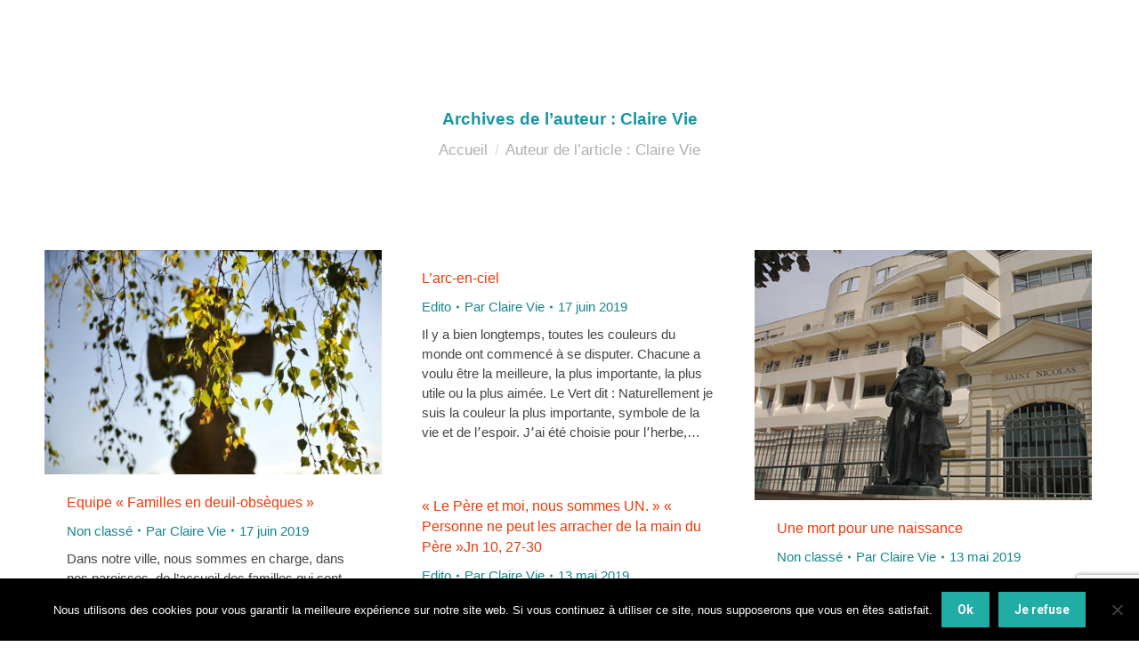

--- FILE ---
content_type: text/html; charset=UTF-8
request_url: https://www.paroisses-issy.com/author/cvie/page/11/
body_size: 19719
content:
<!DOCTYPE html>
<!--[if !(IE 6) | !(IE 7) | !(IE 8)  ]><!-->
<html lang="fr-FR" class="no-js">
<!--<![endif]-->
<head>
	<meta charset="UTF-8" />
				<meta name="viewport" content="width=device-width, initial-scale=1, maximum-scale=1, user-scalable=0"/>
			<meta name="theme-color" content="#1fada6"/>	<link rel="profile" href="https://gmpg.org/xfn/11" />
	<meta name='robots' content='index, follow, max-image-preview:large, max-snippet:-1, max-video-preview:-1' />

	<!-- This site is optimized with the Yoast SEO plugin v26.8 - https://yoast.com/product/yoast-seo-wordpress/ -->
	<title>Claire Vie, auteur sur Paroisses Issy les Moulineaux - Page 11 sur 12</title>
	<link rel="canonical" href="https://www.paroisses-issy.com/author/cvie/page/11/" />
	<link rel="prev" href="https://www.paroisses-issy.com/author/cvie/page/10/" />
	<link rel="next" href="https://www.paroisses-issy.com/author/cvie/page/12/" />
	<meta property="og:locale" content="fr_FR" />
	<meta property="og:type" content="profile" />
	<meta property="og:title" content="Claire Vie, auteur sur Paroisses Issy les Moulineaux - Page 11 sur 12" />
	<meta property="og:url" content="https://www.paroisses-issy.com/author/cvie/" />
	<meta property="og:site_name" content="Paroisses Issy les Moulineaux" />
	<meta property="og:image" content="https://secure.gravatar.com/avatar/395c41c830e3b3e5035d228e1812ff66?s=500&d=mm&r=g" />
	<meta name="twitter:card" content="summary_large_image" />
	<script type="application/ld+json" class="yoast-schema-graph">{"@context":"https://schema.org","@graph":[{"@type":"ProfilePage","@id":"https://www.paroisses-issy.com/author/cvie/","url":"https://www.paroisses-issy.com/author/cvie/page/11/","name":"Claire Vie, auteur sur Paroisses Issy les Moulineaux - Page 11 sur 12","isPartOf":{"@id":"https://www.paroisses-issy.com/#website"},"primaryImageOfPage":{"@id":"https://www.paroisses-issy.com/author/cvie/page/11/#primaryimage"},"image":{"@id":"https://www.paroisses-issy.com/author/cvie/page/11/#primaryimage"},"thumbnailUrl":"https://www.paroisses-issy.com/wp-content/uploads/2019/06/Croix-feuillage-1024x681.jpg","breadcrumb":{"@id":"https://www.paroisses-issy.com/author/cvie/page/11/#breadcrumb"},"inLanguage":"fr-FR","potentialAction":[{"@type":"ReadAction","target":["https://www.paroisses-issy.com/author/cvie/page/11/"]}]},{"@type":"ImageObject","inLanguage":"fr-FR","@id":"https://www.paroisses-issy.com/author/cvie/page/11/#primaryimage","url":"https://www.paroisses-issy.com/wp-content/uploads/2019/06/Croix-feuillage-1024x681.jpg","contentUrl":"https://www.paroisses-issy.com/wp-content/uploads/2019/06/Croix-feuillage-1024x681.jpg","width":1024,"height":681},{"@type":"BreadcrumbList","@id":"https://www.paroisses-issy.com/author/cvie/page/11/#breadcrumb","itemListElement":[{"@type":"ListItem","position":1,"name":"Accueil","item":"https://www.paroisses-issy.com/"},{"@type":"ListItem","position":2,"name":"Archives pour Claire Vie"}]},{"@type":"WebSite","@id":"https://www.paroisses-issy.com/#website","url":"https://www.paroisses-issy.com/","name":"Paroisses Issy les Moulineaux","description":"","potentialAction":[{"@type":"SearchAction","target":{"@type":"EntryPoint","urlTemplate":"https://www.paroisses-issy.com/?s={search_term_string}"},"query-input":{"@type":"PropertyValueSpecification","valueRequired":true,"valueName":"search_term_string"}}],"inLanguage":"fr-FR"},{"@type":"Person","@id":"https://www.paroisses-issy.com/#/schema/person/15fff938fbc383713ea11c6b38aa4dbf","name":"Claire Vie","mainEntityOfPage":{"@id":"https://www.paroisses-issy.com/author/cvie/"}}]}</script>
	<!-- / Yoast SEO plugin. -->


<link rel='dns-prefetch' href='//cdnjs.cloudflare.com' />
<link rel='dns-prefetch' href='//maps.googleapis.com' />
<link rel='dns-prefetch' href='//fonts.googleapis.com' />
<link rel="alternate" type="application/rss+xml" title="Paroisses Issy les Moulineaux &raquo; Flux" href="https://www.paroisses-issy.com/feed/" />
<link rel="alternate" type="application/rss+xml" title="Paroisses Issy les Moulineaux &raquo; Flux des commentaires" href="https://www.paroisses-issy.com/comments/feed/" />
<link rel="alternate" type="application/rss+xml" title="Paroisses Issy les Moulineaux &raquo; Flux des articles écrits par Claire Vie" href="https://www.paroisses-issy.com/author/cvie/feed/" />
		<!-- This site uses the Google Analytics by MonsterInsights plugin v9.11.1 - Using Analytics tracking - https://www.monsterinsights.com/ -->
		<!-- Remarque : MonsterInsights n’est actuellement pas configuré sur ce site. Le propriétaire doit authentifier son compte Google Analytics dans les réglages de MonsterInsights.  -->
					<!-- No tracking code set -->
				<!-- / Google Analytics by MonsterInsights -->
		<style id='wp-img-auto-sizes-contain-inline-css'>
img:is([sizes=auto i],[sizes^="auto," i]){contain-intrinsic-size:3000px 1500px}
/*# sourceURL=wp-img-auto-sizes-contain-inline-css */
</style>
<link rel='stylesheet' id='ai1ec_style-css' href='//www.paroisses-issy.com/wp-content/plugins/all-in-one-event-calendar/cache/91d9e81f_ai1ec_parsed_css.css?ver=3.0.0' media='all' />
<style id='wp-emoji-styles-inline-css'>

	img.wp-smiley, img.emoji {
		display: inline !important;
		border: none !important;
		box-shadow: none !important;
		height: 1em !important;
		width: 1em !important;
		margin: 0 0.07em !important;
		vertical-align: -0.1em !important;
		background: none !important;
		padding: 0 !important;
	}
/*# sourceURL=wp-emoji-styles-inline-css */
</style>
<link rel='stylesheet' id='wp-block-library-css' href='https://www.paroisses-issy.com/wp-includes/css/dist/block-library/style.min.css?ver=6.9' media='all' />
<style id='global-styles-inline-css'>
:root{--wp--preset--aspect-ratio--square: 1;--wp--preset--aspect-ratio--4-3: 4/3;--wp--preset--aspect-ratio--3-4: 3/4;--wp--preset--aspect-ratio--3-2: 3/2;--wp--preset--aspect-ratio--2-3: 2/3;--wp--preset--aspect-ratio--16-9: 16/9;--wp--preset--aspect-ratio--9-16: 9/16;--wp--preset--color--black: #000000;--wp--preset--color--cyan-bluish-gray: #abb8c3;--wp--preset--color--white: #FFF;--wp--preset--color--pale-pink: #f78da7;--wp--preset--color--vivid-red: #cf2e2e;--wp--preset--color--luminous-vivid-orange: #ff6900;--wp--preset--color--luminous-vivid-amber: #fcb900;--wp--preset--color--light-green-cyan: #7bdcb5;--wp--preset--color--vivid-green-cyan: #00d084;--wp--preset--color--pale-cyan-blue: #8ed1fc;--wp--preset--color--vivid-cyan-blue: #0693e3;--wp--preset--color--vivid-purple: #9b51e0;--wp--preset--color--accent: #1fada6;--wp--preset--color--dark-gray: #111;--wp--preset--color--light-gray: #767676;--wp--preset--gradient--vivid-cyan-blue-to-vivid-purple: linear-gradient(135deg,rgb(6,147,227) 0%,rgb(155,81,224) 100%);--wp--preset--gradient--light-green-cyan-to-vivid-green-cyan: linear-gradient(135deg,rgb(122,220,180) 0%,rgb(0,208,130) 100%);--wp--preset--gradient--luminous-vivid-amber-to-luminous-vivid-orange: linear-gradient(135deg,rgb(252,185,0) 0%,rgb(255,105,0) 100%);--wp--preset--gradient--luminous-vivid-orange-to-vivid-red: linear-gradient(135deg,rgb(255,105,0) 0%,rgb(207,46,46) 100%);--wp--preset--gradient--very-light-gray-to-cyan-bluish-gray: linear-gradient(135deg,rgb(238,238,238) 0%,rgb(169,184,195) 100%);--wp--preset--gradient--cool-to-warm-spectrum: linear-gradient(135deg,rgb(74,234,220) 0%,rgb(151,120,209) 20%,rgb(207,42,186) 40%,rgb(238,44,130) 60%,rgb(251,105,98) 80%,rgb(254,248,76) 100%);--wp--preset--gradient--blush-light-purple: linear-gradient(135deg,rgb(255,206,236) 0%,rgb(152,150,240) 100%);--wp--preset--gradient--blush-bordeaux: linear-gradient(135deg,rgb(254,205,165) 0%,rgb(254,45,45) 50%,rgb(107,0,62) 100%);--wp--preset--gradient--luminous-dusk: linear-gradient(135deg,rgb(255,203,112) 0%,rgb(199,81,192) 50%,rgb(65,88,208) 100%);--wp--preset--gradient--pale-ocean: linear-gradient(135deg,rgb(255,245,203) 0%,rgb(182,227,212) 50%,rgb(51,167,181) 100%);--wp--preset--gradient--electric-grass: linear-gradient(135deg,rgb(202,248,128) 0%,rgb(113,206,126) 100%);--wp--preset--gradient--midnight: linear-gradient(135deg,rgb(2,3,129) 0%,rgb(40,116,252) 100%);--wp--preset--font-size--small: 13px;--wp--preset--font-size--medium: 20px;--wp--preset--font-size--large: 36px;--wp--preset--font-size--x-large: 42px;--wp--preset--spacing--20: 0.44rem;--wp--preset--spacing--30: 0.67rem;--wp--preset--spacing--40: 1rem;--wp--preset--spacing--50: 1.5rem;--wp--preset--spacing--60: 2.25rem;--wp--preset--spacing--70: 3.38rem;--wp--preset--spacing--80: 5.06rem;--wp--preset--shadow--natural: 6px 6px 9px rgba(0, 0, 0, 0.2);--wp--preset--shadow--deep: 12px 12px 50px rgba(0, 0, 0, 0.4);--wp--preset--shadow--sharp: 6px 6px 0px rgba(0, 0, 0, 0.2);--wp--preset--shadow--outlined: 6px 6px 0px -3px rgb(255, 255, 255), 6px 6px rgb(0, 0, 0);--wp--preset--shadow--crisp: 6px 6px 0px rgb(0, 0, 0);}:where(.is-layout-flex){gap: 0.5em;}:where(.is-layout-grid){gap: 0.5em;}body .is-layout-flex{display: flex;}.is-layout-flex{flex-wrap: wrap;align-items: center;}.is-layout-flex > :is(*, div){margin: 0;}body .is-layout-grid{display: grid;}.is-layout-grid > :is(*, div){margin: 0;}:where(.wp-block-columns.is-layout-flex){gap: 2em;}:where(.wp-block-columns.is-layout-grid){gap: 2em;}:where(.wp-block-post-template.is-layout-flex){gap: 1.25em;}:where(.wp-block-post-template.is-layout-grid){gap: 1.25em;}.has-black-color{color: var(--wp--preset--color--black) !important;}.has-cyan-bluish-gray-color{color: var(--wp--preset--color--cyan-bluish-gray) !important;}.has-white-color{color: var(--wp--preset--color--white) !important;}.has-pale-pink-color{color: var(--wp--preset--color--pale-pink) !important;}.has-vivid-red-color{color: var(--wp--preset--color--vivid-red) !important;}.has-luminous-vivid-orange-color{color: var(--wp--preset--color--luminous-vivid-orange) !important;}.has-luminous-vivid-amber-color{color: var(--wp--preset--color--luminous-vivid-amber) !important;}.has-light-green-cyan-color{color: var(--wp--preset--color--light-green-cyan) !important;}.has-vivid-green-cyan-color{color: var(--wp--preset--color--vivid-green-cyan) !important;}.has-pale-cyan-blue-color{color: var(--wp--preset--color--pale-cyan-blue) !important;}.has-vivid-cyan-blue-color{color: var(--wp--preset--color--vivid-cyan-blue) !important;}.has-vivid-purple-color{color: var(--wp--preset--color--vivid-purple) !important;}.has-black-background-color{background-color: var(--wp--preset--color--black) !important;}.has-cyan-bluish-gray-background-color{background-color: var(--wp--preset--color--cyan-bluish-gray) !important;}.has-white-background-color{background-color: var(--wp--preset--color--white) !important;}.has-pale-pink-background-color{background-color: var(--wp--preset--color--pale-pink) !important;}.has-vivid-red-background-color{background-color: var(--wp--preset--color--vivid-red) !important;}.has-luminous-vivid-orange-background-color{background-color: var(--wp--preset--color--luminous-vivid-orange) !important;}.has-luminous-vivid-amber-background-color{background-color: var(--wp--preset--color--luminous-vivid-amber) !important;}.has-light-green-cyan-background-color{background-color: var(--wp--preset--color--light-green-cyan) !important;}.has-vivid-green-cyan-background-color{background-color: var(--wp--preset--color--vivid-green-cyan) !important;}.has-pale-cyan-blue-background-color{background-color: var(--wp--preset--color--pale-cyan-blue) !important;}.has-vivid-cyan-blue-background-color{background-color: var(--wp--preset--color--vivid-cyan-blue) !important;}.has-vivid-purple-background-color{background-color: var(--wp--preset--color--vivid-purple) !important;}.has-black-border-color{border-color: var(--wp--preset--color--black) !important;}.has-cyan-bluish-gray-border-color{border-color: var(--wp--preset--color--cyan-bluish-gray) !important;}.has-white-border-color{border-color: var(--wp--preset--color--white) !important;}.has-pale-pink-border-color{border-color: var(--wp--preset--color--pale-pink) !important;}.has-vivid-red-border-color{border-color: var(--wp--preset--color--vivid-red) !important;}.has-luminous-vivid-orange-border-color{border-color: var(--wp--preset--color--luminous-vivid-orange) !important;}.has-luminous-vivid-amber-border-color{border-color: var(--wp--preset--color--luminous-vivid-amber) !important;}.has-light-green-cyan-border-color{border-color: var(--wp--preset--color--light-green-cyan) !important;}.has-vivid-green-cyan-border-color{border-color: var(--wp--preset--color--vivid-green-cyan) !important;}.has-pale-cyan-blue-border-color{border-color: var(--wp--preset--color--pale-cyan-blue) !important;}.has-vivid-cyan-blue-border-color{border-color: var(--wp--preset--color--vivid-cyan-blue) !important;}.has-vivid-purple-border-color{border-color: var(--wp--preset--color--vivid-purple) !important;}.has-vivid-cyan-blue-to-vivid-purple-gradient-background{background: var(--wp--preset--gradient--vivid-cyan-blue-to-vivid-purple) !important;}.has-light-green-cyan-to-vivid-green-cyan-gradient-background{background: var(--wp--preset--gradient--light-green-cyan-to-vivid-green-cyan) !important;}.has-luminous-vivid-amber-to-luminous-vivid-orange-gradient-background{background: var(--wp--preset--gradient--luminous-vivid-amber-to-luminous-vivid-orange) !important;}.has-luminous-vivid-orange-to-vivid-red-gradient-background{background: var(--wp--preset--gradient--luminous-vivid-orange-to-vivid-red) !important;}.has-very-light-gray-to-cyan-bluish-gray-gradient-background{background: var(--wp--preset--gradient--very-light-gray-to-cyan-bluish-gray) !important;}.has-cool-to-warm-spectrum-gradient-background{background: var(--wp--preset--gradient--cool-to-warm-spectrum) !important;}.has-blush-light-purple-gradient-background{background: var(--wp--preset--gradient--blush-light-purple) !important;}.has-blush-bordeaux-gradient-background{background: var(--wp--preset--gradient--blush-bordeaux) !important;}.has-luminous-dusk-gradient-background{background: var(--wp--preset--gradient--luminous-dusk) !important;}.has-pale-ocean-gradient-background{background: var(--wp--preset--gradient--pale-ocean) !important;}.has-electric-grass-gradient-background{background: var(--wp--preset--gradient--electric-grass) !important;}.has-midnight-gradient-background{background: var(--wp--preset--gradient--midnight) !important;}.has-small-font-size{font-size: var(--wp--preset--font-size--small) !important;}.has-medium-font-size{font-size: var(--wp--preset--font-size--medium) !important;}.has-large-font-size{font-size: var(--wp--preset--font-size--large) !important;}.has-x-large-font-size{font-size: var(--wp--preset--font-size--x-large) !important;}
/*# sourceURL=global-styles-inline-css */
</style>

<style id='classic-theme-styles-inline-css'>
/*! This file is auto-generated */
.wp-block-button__link{color:#fff;background-color:#32373c;border-radius:9999px;box-shadow:none;text-decoration:none;padding:calc(.667em + 2px) calc(1.333em + 2px);font-size:1.125em}.wp-block-file__button{background:#32373c;color:#fff;text-decoration:none}
/*# sourceURL=/wp-includes/css/classic-themes.min.css */
</style>
<link rel='stylesheet' id='contact-form-7-css' href='https://www.paroisses-issy.com/wp-content/plugins/contact-form-7/includes/css/styles.css?ver=6.1.4' media='all' />
<link rel='stylesheet' id='cookie-notice-front-css' href='https://www.paroisses-issy.com/wp-content/plugins/cookie-notice/css/front.min.css?ver=2.5.11' media='all' />
<link rel='stylesheet' id='go-pricing-styles-css' href='https://www.paroisses-issy.com/wp-content/plugins/go_pricing/assets/css/go_pricing_styles.css?ver=3.4' media='all' />
<link rel='stylesheet' id='tp_twitter_plugin_css-css' href='https://www.paroisses-issy.com/wp-content/plugins/recent-tweets-widget/tp_twitter_plugin.css?ver=1.0' media='screen' />
<link rel='stylesheet' id='the7-font-css' href='https://www.paroisses-issy.com/wp-content/themes/dt-the7/fonts/icomoon-the7-font/icomoon-the7-font.min.css?ver=14.0.2' media='all' />
<link rel='stylesheet' id='the7-awesome-fonts-css' href='https://www.paroisses-issy.com/wp-content/themes/dt-the7/fonts/FontAwesome/css/all.min.css?ver=14.0.2' media='all' />
<link rel='stylesheet' id='the7-awesome-fonts-back-css' href='https://www.paroisses-issy.com/wp-content/themes/dt-the7/fonts/FontAwesome/back-compat.min.css?ver=14.0.2' media='all' />
<link rel='stylesheet' id='the7-Defaults-css' href='https://www.paroisses-issy.com/wp-content/uploads/smile_fonts/Defaults/Defaults.css?ver=6.9' media='all' />
<link rel='stylesheet' id='tablepress-default-css' href='https://www.paroisses-issy.com/wp-content/plugins/tablepress/css/build/default.css?ver=3.2.6' media='all' />
<link rel='stylesheet' id='dt-web-fonts-css' href='https://fonts.googleapis.com/css?family=Roboto:400,500,600,700' media='all' />
<link rel='stylesheet' id='dt-main-css' href='https://www.paroisses-issy.com/wp-content/themes/dt-the7/css/main.min.css?ver=14.0.2' media='all' />
<style id='dt-main-inline-css'>
body #load {
  display: block;
  height: 100%;
  overflow: hidden;
  position: fixed;
  width: 100%;
  z-index: 9901;
  opacity: 1;
  visibility: visible;
  transition: all .35s ease-out;
}
.load-wrap {
  width: 100%;
  height: 100%;
  background-position: center center;
  background-repeat: no-repeat;
  text-align: center;
  display: -ms-flexbox;
  display: -ms-flex;
  display: flex;
  -ms-align-items: center;
  -ms-flex-align: center;
  align-items: center;
  -ms-flex-flow: column wrap;
  flex-flow: column wrap;
  -ms-flex-pack: center;
  -ms-justify-content: center;
  justify-content: center;
}
.load-wrap > svg {
  position: absolute;
  top: 50%;
  left: 50%;
  transform: translate(-50%,-50%);
}
#load {
  background: var(--the7-elementor-beautiful-loading-bg,#ffffff);
  --the7-beautiful-spinner-color2: var(--the7-beautiful-spinner-color,rgba(51,51,51,0.25));
}

/*# sourceURL=dt-main-inline-css */
</style>
<link rel='stylesheet' id='the7-custom-scrollbar-css' href='https://www.paroisses-issy.com/wp-content/themes/dt-the7/lib/custom-scrollbar/custom-scrollbar.min.css?ver=14.0.2' media='all' />
<link rel='stylesheet' id='the7-wpbakery-css' href='https://www.paroisses-issy.com/wp-content/themes/dt-the7/css/wpbakery.min.css?ver=14.0.2' media='all' />
<link rel='stylesheet' id='the7-core-css' href='https://www.paroisses-issy.com/wp-content/plugins/dt-the7-core/assets/css/post-type.min.css?ver=2.7.12' media='all' />
<link rel='stylesheet' id='the7-css-vars-css' href='https://www.paroisses-issy.com/wp-content/uploads/the7-css/css-vars.css?ver=1e986adb5c62' media='all' />
<link rel='stylesheet' id='dt-custom-css' href='https://www.paroisses-issy.com/wp-content/uploads/the7-css/custom.css?ver=1e986adb5c62' media='all' />
<link rel='stylesheet' id='dt-media-css' href='https://www.paroisses-issy.com/wp-content/uploads/the7-css/media.css?ver=1e986adb5c62' media='all' />
<link rel='stylesheet' id='the7-mega-menu-css' href='https://www.paroisses-issy.com/wp-content/uploads/the7-css/mega-menu.css?ver=1e986adb5c62' media='all' />
<link rel='stylesheet' id='the7-elements-albums-portfolio-css' href='https://www.paroisses-issy.com/wp-content/uploads/the7-css/the7-elements-albums-portfolio.css?ver=1e986adb5c62' media='all' />
<link rel='stylesheet' id='the7-elements-css' href='https://www.paroisses-issy.com/wp-content/uploads/the7-css/post-type-dynamic.css?ver=1e986adb5c62' media='all' />
<link rel='stylesheet' id='style-css' href='https://www.paroisses-issy.com/wp-content/themes/dt-the7/style.css?ver=14.0.2' media='all' />
<link rel='stylesheet' id='ultimate-vc-addons-style-min-css' href='https://www.paroisses-issy.com/wp-content/plugins/Ultimate_VC_Addons/assets/min-css/ultimate.min.css?ver=3.21.2' media='all' />
<link rel='stylesheet' id='ultimate-vc-addons-icons-css' href='https://www.paroisses-issy.com/wp-content/plugins/Ultimate_VC_Addons/assets/css/icons.css?ver=3.21.2' media='all' />
<link rel='stylesheet' id='ultimate-vc-addons-vidcons-css' href='https://www.paroisses-issy.com/wp-content/plugins/Ultimate_VC_Addons/assets/fonts/vidcons.css?ver=3.21.2' media='all' />
<link rel='stylesheet' id='ultimate-vc-addons-selected-google-fonts-style-css' href='https://fonts.googleapis.com/css?family=Oswald:normal,200,300,500,600,700|Roboto:normal,300,500&#038;subset=vietnamese,latin,latin-ext,cyrillic-ext,cyrillic,greek,greek-ext' media='all' />
<script src="https://www.paroisses-issy.com/wp-includes/js/jquery/jquery.min.js?ver=3.7.1" id="jquery-core-js"></script>
<script src="https://www.paroisses-issy.com/wp-includes/js/jquery/jquery-migrate.min.js?ver=3.4.1" id="jquery-migrate-js"></script>
<script id="cookie-notice-front-js-before">
var cnArgs = {"ajaxUrl":"https:\/\/www.paroisses-issy.com\/wp-admin\/admin-ajax.php","nonce":"9283de4c4c","hideEffect":"fade","position":"bottom","onScroll":false,"onScrollOffset":100,"onClick":false,"cookieName":"cookie_notice_accepted","cookieTime":2592000,"cookieTimeRejected":2592000,"globalCookie":false,"redirection":false,"cache":false,"revokeCookies":false,"revokeCookiesOpt":"automatic"};

//# sourceURL=cookie-notice-front-js-before
</script>
<script src="https://www.paroisses-issy.com/wp-content/plugins/cookie-notice/js/front.min.js?ver=2.5.11" id="cookie-notice-front-js"></script>
<script id="gw-tweenmax-js-before">
var oldGS=window.GreenSockGlobals,oldGSQueue=window._gsQueue,oldGSDefine=window._gsDefine;window._gsDefine=null;delete(window._gsDefine);var gwGS=window.GreenSockGlobals={};
//# sourceURL=gw-tweenmax-js-before
</script>
<script src="https://cdnjs.cloudflare.com/ajax/libs/gsap/1.11.2/TweenMax.min.js" id="gw-tweenmax-js"></script>
<script id="gw-tweenmax-js-after">
try{window.GreenSockGlobals=null;window._gsQueue=null;window._gsDefine=null;delete(window.GreenSockGlobals);delete(window._gsQueue);delete(window._gsDefine);window.GreenSockGlobals=oldGS;window._gsQueue=oldGSQueue;window._gsDefine=oldGSDefine;}catch(e){}
//# sourceURL=gw-tweenmax-js-after
</script>
<script src="//www.paroisses-issy.com/wp-content/plugins/revslider/sr6/assets/js/rbtools.min.js?ver=6.7.38" async id="tp-tools-js"></script>
<script src="//www.paroisses-issy.com/wp-content/plugins/revslider/sr6/assets/js/rs6.min.js?ver=6.7.38" async id="revmin-js"></script>
<script id="dt-above-fold-js-extra">
var dtLocal = {"themeUrl":"https://www.paroisses-issy.com/wp-content/themes/dt-the7","passText":"Pour voir ce contenu, entrer le mots de passe:","moreButtonText":{"loading":"Chargement...","loadMore":"Charger la suite"},"postID":"2751","ajaxurl":"https://www.paroisses-issy.com/wp-admin/admin-ajax.php","REST":{"baseUrl":"https://www.paroisses-issy.com/wp-json/the7/v1","endpoints":{"sendMail":"/send-mail"}},"contactMessages":{"required":"One or more fields have an error. Please check and try again.","terms":"Please accept the privacy policy.","fillTheCaptchaError":"Please, fill the captcha."},"captchaSiteKey":"","ajaxNonce":"afa6bc8b7c","pageData":{"type":"archive","template":"archive","layout":"masonry"},"themeSettings":{"smoothScroll":"off","lazyLoading":false,"desktopHeader":{"height":90},"ToggleCaptionEnabled":"disabled","ToggleCaption":"Navigation","floatingHeader":{"showAfter":0,"showMenu":true,"height":76,"logo":{"showLogo":true,"html":"\u003Cimg class=\" preload-me\" src=\"https://www.paroisses-issy.com/wp-content/uploads/2018/04/logo_2_300.jpg\" srcset=\"https://www.paroisses-issy.com/wp-content/uploads/2018/04/logo_2_300.jpg 300w, https://www.paroisses-issy.com/wp-content/uploads/2018/04/logo_2_300.jpg 300w\" width=\"300\" height=\"101\"   sizes=\"300px\" alt=\"Paroisses Issy les Moulineaux\" /\u003E","url":"https://www.paroisses-issy.com/"}},"topLine":{"floatingTopLine":{"logo":{"showLogo":false,"html":""}}},"mobileHeader":{"firstSwitchPoint":992,"secondSwitchPoint":778,"firstSwitchPointHeight":60,"secondSwitchPointHeight":60,"mobileToggleCaptionEnabled":"disabled","mobileToggleCaption":"Menu"},"stickyMobileHeaderFirstSwitch":{"logo":{"html":"\u003Cimg class=\" preload-me\" src=\"https://www.paroisses-issy.com/wp-content/uploads/2018/04/logo_2_300.jpg\" srcset=\"https://www.paroisses-issy.com/wp-content/uploads/2018/04/logo_2_300.jpg 300w, https://www.paroisses-issy.com/wp-content/uploads/2018/04/logo_2_300.jpg 300w\" width=\"300\" height=\"101\"   sizes=\"300px\" alt=\"Paroisses Issy les Moulineaux\" /\u003E"}},"stickyMobileHeaderSecondSwitch":{"logo":{"html":"\u003Cimg class=\" preload-me\" src=\"https://www.paroisses-issy.com/wp-content/uploads/2018/04/logo_2_300.jpg\" srcset=\"https://www.paroisses-issy.com/wp-content/uploads/2018/04/logo_2_300.jpg 300w, https://www.paroisses-issy.com/wp-content/uploads/2018/04/logo_2_300.jpg 300w\" width=\"300\" height=\"101\"   sizes=\"300px\" alt=\"Paroisses Issy les Moulineaux\" /\u003E"}},"sidebar":{"switchPoint":992},"boxedWidth":"1280px"},"VCMobileScreenWidth":"768"};
var dtShare = {"shareButtonText":{"facebook":"Share on Facebook","twitter":"Share on X","pinterest":"Pin it","linkedin":"Share on Linkedin","whatsapp":"Share on Whatsapp"},"overlayOpacity":"85"};
//# sourceURL=dt-above-fold-js-extra
</script>
<script src="https://www.paroisses-issy.com/wp-content/themes/dt-the7/js/above-the-fold.min.js?ver=14.0.2" id="dt-above-fold-js"></script>
<script src="https://www.paroisses-issy.com/wp-content/plugins/Ultimate_VC_Addons/assets/min-js/modernizr-custom.min.js?ver=3.21.2" id="ultimate-vc-addons-modernizr-js"></script>
<script src="https://www.paroisses-issy.com/wp-content/plugins/Ultimate_VC_Addons/assets/min-js/jquery-ui.min.js?ver=3.21.2" id="jquery_ui-js"></script>
<script src="https://maps.googleapis.com/maps/api/js" id="ultimate-vc-addons-googleapis-js"></script>
<script src="https://www.paroisses-issy.com/wp-includes/js/jquery/ui/core.min.js?ver=1.13.3" id="jquery-ui-core-js"></script>
<script src="https://www.paroisses-issy.com/wp-includes/js/jquery/ui/mouse.min.js?ver=1.13.3" id="jquery-ui-mouse-js"></script>
<script src="https://www.paroisses-issy.com/wp-includes/js/jquery/ui/slider.min.js?ver=1.13.3" id="jquery-ui-slider-js"></script>
<script src="https://www.paroisses-issy.com/wp-content/plugins/Ultimate_VC_Addons/assets/min-js/jquery-ui-labeledslider.min.js?ver=3.21.2" id="ultimate-vc-addons_range_tick-js"></script>
<script src="https://www.paroisses-issy.com/wp-content/plugins/Ultimate_VC_Addons/assets/min-js/ultimate.min.js?ver=3.21.2" id="ultimate-vc-addons-script-js"></script>
<script src="https://www.paroisses-issy.com/wp-content/plugins/Ultimate_VC_Addons/assets/min-js/modal-all.min.js?ver=3.21.2" id="ultimate-vc-addons-modal-all-js"></script>
<script src="https://www.paroisses-issy.com/wp-content/plugins/Ultimate_VC_Addons/assets/min-js/jparallax.min.js?ver=3.21.2" id="ultimate-vc-addons-jquery.shake-js"></script>
<script src="https://www.paroisses-issy.com/wp-content/plugins/Ultimate_VC_Addons/assets/min-js/vhparallax.min.js?ver=3.21.2" id="ultimate-vc-addons-jquery.vhparallax-js"></script>
<script src="https://www.paroisses-issy.com/wp-content/plugins/Ultimate_VC_Addons/assets/min-js/ultimate_bg.min.js?ver=3.21.2" id="ultimate-vc-addons-row-bg-js"></script>
<script src="https://www.paroisses-issy.com/wp-content/plugins/Ultimate_VC_Addons/assets/min-js/mb-YTPlayer.min.js?ver=3.21.2" id="ultimate-vc-addons-jquery.ytplayer-js"></script>
<script></script><link rel="https://api.w.org/" href="https://www.paroisses-issy.com/wp-json/" /><link rel="alternate" title="JSON" type="application/json" href="https://www.paroisses-issy.com/wp-json/wp/v2/users/3" /><link rel="EditURI" type="application/rsd+xml" title="RSD" href="https://www.paroisses-issy.com/xmlrpc.php?rsd" />
<meta name="generator" content="WordPress 6.9" />
<meta name="generator" content="Powered by WPBakery Page Builder - drag and drop page builder for WordPress."/>
<meta name="generator" content="Powered by Slider Revolution 6.7.38 - responsive, Mobile-Friendly Slider Plugin for WordPress with comfortable drag and drop interface." />
<script type="text/javascript" id="the7-loader-script">
document.addEventListener("DOMContentLoaded", function(event) {
	var load = document.getElementById("load");
	if(!load.classList.contains('loader-removed')){
		var removeLoading = setTimeout(function() {
			load.className += " loader-removed";
		}, 300);
	}
});
</script>
		<link rel="icon" href="https://www.paroisses-issy.com/wp-content/uploads/2020/09/favicon.jpg" type="image/jpeg" sizes="16x16"/><link rel="icon" href="https://www.paroisses-issy.com/wp-content/uploads/2020/09/favicon.jpg" type="image/jpeg" sizes="32x32"/><script>function setREVStartSize(e){
			//window.requestAnimationFrame(function() {
				window.RSIW = window.RSIW===undefined ? window.innerWidth : window.RSIW;
				window.RSIH = window.RSIH===undefined ? window.innerHeight : window.RSIH;
				try {
					var pw = document.getElementById(e.c).parentNode.offsetWidth,
						newh;
					pw = pw===0 || isNaN(pw) || (e.l=="fullwidth" || e.layout=="fullwidth") ? window.RSIW : pw;
					e.tabw = e.tabw===undefined ? 0 : parseInt(e.tabw);
					e.thumbw = e.thumbw===undefined ? 0 : parseInt(e.thumbw);
					e.tabh = e.tabh===undefined ? 0 : parseInt(e.tabh);
					e.thumbh = e.thumbh===undefined ? 0 : parseInt(e.thumbh);
					e.tabhide = e.tabhide===undefined ? 0 : parseInt(e.tabhide);
					e.thumbhide = e.thumbhide===undefined ? 0 : parseInt(e.thumbhide);
					e.mh = e.mh===undefined || e.mh=="" || e.mh==="auto" ? 0 : parseInt(e.mh,0);
					if(e.layout==="fullscreen" || e.l==="fullscreen")
						newh = Math.max(e.mh,window.RSIH);
					else{
						e.gw = Array.isArray(e.gw) ? e.gw : [e.gw];
						for (var i in e.rl) if (e.gw[i]===undefined || e.gw[i]===0) e.gw[i] = e.gw[i-1];
						e.gh = e.el===undefined || e.el==="" || (Array.isArray(e.el) && e.el.length==0)? e.gh : e.el;
						e.gh = Array.isArray(e.gh) ? e.gh : [e.gh];
						for (var i in e.rl) if (e.gh[i]===undefined || e.gh[i]===0) e.gh[i] = e.gh[i-1];
											
						var nl = new Array(e.rl.length),
							ix = 0,
							sl;
						e.tabw = e.tabhide>=pw ? 0 : e.tabw;
						e.thumbw = e.thumbhide>=pw ? 0 : e.thumbw;
						e.tabh = e.tabhide>=pw ? 0 : e.tabh;
						e.thumbh = e.thumbhide>=pw ? 0 : e.thumbh;
						for (var i in e.rl) nl[i] = e.rl[i]<window.RSIW ? 0 : e.rl[i];
						sl = nl[0];
						for (var i in nl) if (sl>nl[i] && nl[i]>0) { sl = nl[i]; ix=i;}
						var m = pw>(e.gw[ix]+e.tabw+e.thumbw) ? 1 : (pw-(e.tabw+e.thumbw)) / (e.gw[ix]);
						newh =  (e.gh[ix] * m) + (e.tabh + e.thumbh);
					}
					var el = document.getElementById(e.c);
					if (el!==null && el) el.style.height = newh+"px";
					el = document.getElementById(e.c+"_wrapper");
					if (el!==null && el) {
						el.style.height = newh+"px";
						el.style.display = "block";
					}
				} catch(e){
					console.log("Failure at Presize of Slider:" + e)
				}
			//});
		  };</script>
<noscript><style> .wpb_animate_when_almost_visible { opacity: 1; }</style></noscript><style id='the7-custom-inline-css' type='text/css'>
.sub-nav .menu-item i.fa,
.sub-nav .menu-item i.fas,
.sub-nav .menu-item i.far,
.sub-nav .menu-item i.fab {
	text-align: center;
	width: 1.25em;
}
</style>
<link rel='stylesheet' id='rs-plugin-settings-css' href='//www.paroisses-issy.com/wp-content/plugins/revslider/sr6/assets/css/rs6.css?ver=6.7.38' media='all' />
<style id='rs-plugin-settings-inline-css'>
#rs-demo-id {}
/*# sourceURL=rs-plugin-settings-inline-css */
</style>
</head>
<body id="the7-body" class="archive paged author author-cvie author-3 wp-embed-responsive paged-11 author-paged-11 wp-theme-dt-the7 cookies-not-set the7-core-ver-2.7.12 do-etfw layout-masonry description-under-image transparent dt-responsive-on right-mobile-menu-close-icon ouside-menu-close-icon mobile-hamburger-close-bg-enable mobile-hamburger-close-bg-hover-enable  fade-medium-mobile-menu-close-icon fade-medium-menu-close-icon srcset-enabled btn-flat custom-btn-color custom-btn-hover-color phantom-fade phantom-disable-decoration phantom-main-logo-on sticky-mobile-header top-header first-switch-logo-left first-switch-menu-right second-switch-logo-left second-switch-menu-right right-mobile-menu layzr-loading-on no-avatars popup-message-style the7-ver-14.0.2 dt-fa-compatibility wpb-js-composer js-comp-ver-8.7.2 vc_responsive">
<!-- The7 14.0.2 -->
<div id="load" class="spinner-loader">
	<div class="load-wrap"><style type="text/css">
    [class*="the7-spinner-animate-"]{
        animation: spinner-animation 1s cubic-bezier(1,1,1,1) infinite;
        x:46.5px;
        y:40px;
        width:7px;
        height:20px;
        fill:var(--the7-beautiful-spinner-color2);
        opacity: 0.2;
    }
    .the7-spinner-animate-2{
        animation-delay: 0.083s;
    }
    .the7-spinner-animate-3{
        animation-delay: 0.166s;
    }
    .the7-spinner-animate-4{
         animation-delay: 0.25s;
    }
    .the7-spinner-animate-5{
         animation-delay: 0.33s;
    }
    .the7-spinner-animate-6{
         animation-delay: 0.416s;
    }
    .the7-spinner-animate-7{
         animation-delay: 0.5s;
    }
    .the7-spinner-animate-8{
         animation-delay: 0.58s;
    }
    .the7-spinner-animate-9{
         animation-delay: 0.666s;
    }
    .the7-spinner-animate-10{
         animation-delay: 0.75s;
    }
    .the7-spinner-animate-11{
        animation-delay: 0.83s;
    }
    .the7-spinner-animate-12{
        animation-delay: 0.916s;
    }
    @keyframes spinner-animation{
        from {
            opacity: 1;
        }
        to{
            opacity: 0;
        }
    }
</style>
<svg width="75px" height="75px" xmlns="http://www.w3.org/2000/svg" viewBox="0 0 100 100" preserveAspectRatio="xMidYMid">
	<rect class="the7-spinner-animate-1" rx="5" ry="5" transform="rotate(0 50 50) translate(0 -30)"></rect>
	<rect class="the7-spinner-animate-2" rx="5" ry="5" transform="rotate(30 50 50) translate(0 -30)"></rect>
	<rect class="the7-spinner-animate-3" rx="5" ry="5" transform="rotate(60 50 50) translate(0 -30)"></rect>
	<rect class="the7-spinner-animate-4" rx="5" ry="5" transform="rotate(90 50 50) translate(0 -30)"></rect>
	<rect class="the7-spinner-animate-5" rx="5" ry="5" transform="rotate(120 50 50) translate(0 -30)"></rect>
	<rect class="the7-spinner-animate-6" rx="5" ry="5" transform="rotate(150 50 50) translate(0 -30)"></rect>
	<rect class="the7-spinner-animate-7" rx="5" ry="5" transform="rotate(180 50 50) translate(0 -30)"></rect>
	<rect class="the7-spinner-animate-8" rx="5" ry="5" transform="rotate(210 50 50) translate(0 -30)"></rect>
	<rect class="the7-spinner-animate-9" rx="5" ry="5" transform="rotate(240 50 50) translate(0 -30)"></rect>
	<rect class="the7-spinner-animate-10" rx="5" ry="5" transform="rotate(270 50 50) translate(0 -30)"></rect>
	<rect class="the7-spinner-animate-11" rx="5" ry="5" transform="rotate(300 50 50) translate(0 -30)"></rect>
	<rect class="the7-spinner-animate-12" rx="5" ry="5" transform="rotate(330 50 50) translate(0 -30)"></rect>
</svg></div>
</div>
<div id="page" >
	<a class="skip-link screen-reader-text" href="#content">Contenu en pleine largeur</a>

<div class="masthead inline-header center light-preset-color full-height shadow-mobile-header-decoration small-mobile-menu-icon dt-parent-menu-clickable show-sub-menu-on-hover show-device-logo show-mobile-logo" >

	<div class="top-bar full-width-line top-bar-empty top-bar-line-hide">
	<div class="top-bar-bg" ></div>
	<div class="mini-widgets left-widgets"></div><div class="mini-widgets right-widgets"></div></div>

	<header class="header-bar" role="banner">

		<div class="branding">
	<div id="site-title" class="assistive-text">Paroisses Issy les Moulineaux</div>
	<div id="site-description" class="assistive-text"></div>
	<a class="" href="https://www.paroisses-issy.com/"><img class=" preload-me" src="https://www.paroisses-issy.com/wp-content/themes/dt-the7/inc/presets/images/full/skin11r.header-style-transparent-logo-regular.png" srcset="https://www.paroisses-issy.com/wp-content/themes/dt-the7/inc/presets/images/full/skin11r.header-style-transparent-logo-regular.png 57w, https://www.paroisses-issy.com/wp-content/themes/dt-the7/inc/presets/images/full/skin11r.header-style-transparent-logo-hd.png 114w" width="57" height="57"   sizes="57px" alt="Paroisses Issy les Moulineaux" /><img class="mobile-logo preload-me" src="https://www.paroisses-issy.com/wp-content/themes/dt-the7/inc/presets/images/full/skin11r.header-style-transparent-mobile-logo-regular.png" srcset="https://www.paroisses-issy.com/wp-content/themes/dt-the7/inc/presets/images/full/skin11r.header-style-transparent-mobile-logo-regular.png 44w, https://www.paroisses-issy.com/wp-content/themes/dt-the7/inc/presets/images/full/skin11r.header-style-transparent-mobile-logo-hd.png 88w" width="44" height="44"   sizes="44px" alt="Paroisses Issy les Moulineaux" /></a></div>

		<ul id="primary-menu" class="main-nav underline-decoration l-to-r-line outside-item-remove-margin"><li class="menu-item menu-item-type-post_type menu-item-object-page menu-item-has-children menu-item-66 first has-children depth-0"><a href='https://www.paroisses-issy.com/infos-pratiques/' data-level='1' aria-haspopup='true' aria-expanded='false'><span class="menu-item-text"><span class="menu-text">Infos pratiques</span></span></a><ul class="sub-nav hover-style-bg level-arrows-on" role="group"><li class="menu-item menu-item-type-post_type menu-item-object-page menu-item-7425 first depth-1"><a href='https://www.paroisses-issy.com/horaires-des-messes/' data-level='2'><span class="menu-item-text"><span class="menu-text">Horaires des messes</span></span></a></li> <li class="menu-item menu-item-type-post_type menu-item-object-page menu-item-270 depth-1"><a href='https://www.paroisses-issy.com/infos-pratiques/les-paroisses-2/' data-level='2'><span class="menu-item-text"><span class="menu-text">Les paroisses</span></span></a></li> <li class="menu-item menu-item-type-post_type menu-item-object-page menu-item-263 depth-1"><a href='https://www.paroisses-issy.com/infos-pratiques/equipes-pastorales/' data-level='2'><span class="menu-item-text"><span class="menu-text">Equipes pastorales</span></span></a></li> <li class="menu-item menu-item-type-custom menu-item-object-custom menu-item-has-children menu-item-241 has-children depth-1"><a href='#' data-level='2' aria-haspopup='true' aria-expanded='false'><span class="menu-item-text"><span class="menu-text">Baptême, confirmation</span></span></a><ul class="sub-nav hover-style-bg level-arrows-on" role="group"><li class="menu-item menu-item-type-post_type menu-item-object-page menu-item-151 first depth-2"><a href='https://www.paroisses-issy.com/infos-pratiques/bapteme/' data-level='3'><span class="menu-item-text"><span class="menu-text">Baptême</span></span></a></li> <li class="menu-item menu-item-type-post_type menu-item-object-page menu-item-238 depth-2"><a href='https://www.paroisses-issy.com/infos-pratiques/confirmation/' data-level='3'><span class="menu-item-text"><span class="menu-text">Confirmation</span></span></a></li> </ul></li> <li class="menu-item menu-item-type-post_type menu-item-object-page menu-item-283 depth-1"><a href='https://www.paroisses-issy.com/infos-pratiques/sacrement-du-pardon/' data-level='2'><span class="menu-item-text"><span class="menu-text">Sacrement du pardon</span></span></a></li> <li class="menu-item menu-item-type-post_type menu-item-object-page menu-item-237 depth-1"><a href='https://www.paroisses-issy.com/infos-pratiques/mariage/' data-level='2'><span class="menu-item-text"><span class="menu-text">Mariage</span></span></a></li> <li class="menu-item menu-item-type-post_type menu-item-object-page menu-item-236 depth-1"><a href='https://www.paroisses-issy.com/infos-pratiques/sacrement-des-malades/' data-level='2'><span class="menu-item-text"><span class="menu-text">Sacrement des malades</span></span></a></li> <li class="menu-item menu-item-type-post_type menu-item-object-page menu-item-8166 depth-1"><a href='https://www.paroisses-issy.com/funerailles-chretiennes/' data-level='2'><span class="menu-item-text"><span class="menu-text">Funérailles chrétiennes</span></span></a></li> <li class="menu-item menu-item-type-custom menu-item-object-custom menu-item-has-children menu-item-239 has-children depth-1"><a href='#' data-level='2' aria-haspopup='true' aria-expanded='false'><span class="menu-item-text"><span class="menu-text">Feuilles paroissiales</span></span></a><ul class="sub-nav hover-style-bg level-arrows-on" role="group"><li class="menu-item menu-item-type-post_type menu-item-object-page menu-item-233 first depth-2"><a href='https://www.paroisses-issy.com/infos-pratiques/feuille-paroissiale-nd-des-pauvres-st-benoit/' data-level='3'><span class="menu-item-text"><span class="menu-text">ND des Pauvres /St-Benoît</span></span></a></li> <li class="menu-item menu-item-type-post_type menu-item-object-page menu-item-232 depth-2"><a href='https://www.paroisses-issy.com/infos-pratiques/feuille-paroissiale-st-bruno-st-etienne-ste-lucie/' data-level='3'><span class="menu-item-text"><span class="menu-text">St-Bruno/St-Etienne/Ste-Lucie</span></span></a></li> </ul></li> <li class="menu-item menu-item-type-post_type menu-item-object-page menu-item-234 depth-1"><a href='https://www.paroisses-issy.com/infos-pratiques/communautes-religieuses-catholiques/' data-level='2'><span class="menu-item-text"><span class="menu-text">Communautés religieuses catholiques</span></span></a></li> </ul></li> <li class="menu-item menu-item-type-post_type menu-item-object-page menu-item-has-children menu-item-135 has-children depth-0"><a href='https://www.paroisses-issy.com/jeunes-familles/' data-level='1' aria-haspopup='true' aria-expanded='false'><span class="menu-item-text"><span class="menu-text">Jeunes/Familles</span></span></a><ul class="sub-nav hover-style-bg level-arrows-on" role="group"><li class="menu-item menu-item-type-post_type menu-item-object-page menu-item-143 first depth-1"><a href='https://www.paroisses-issy.com/jeunes-familles/catechisme-des-enfants/' data-level='2'><span class="menu-item-text"><span class="menu-text">Catéchisme des enfants</span></span></a></li> <li class="menu-item menu-item-type-post_type menu-item-object-page menu-item-142 depth-1"><a href='https://www.paroisses-issy.com/jeunes-familles/aumonerie-des-jeunes/' data-level='2'><span class="menu-item-text"><span class="menu-text">Aumônerie des jeunes</span></span></a></li> <li class="menu-item menu-item-type-post_type menu-item-object-page menu-item-141 depth-1"><a href='https://www.paroisses-issy.com/jeunes-familles/eveil-a-la-foi-3-a-7-ans/' data-level='2'><span class="menu-item-text"><span class="menu-text">Eveil à la foi (4 à 7 ans)</span></span></a></li> <li class="menu-item menu-item-type-post_type menu-item-object-page menu-item-140 depth-1"><a href='https://www.paroisses-issy.com/jeunes-familles/messes-enfants-8-a-11-ans/' data-level='2'><span class="menu-item-text"><span class="menu-text">Messes Enfants (8 à 11 ans)</span></span></a></li> <li class="menu-item menu-item-type-post_type menu-item-object-page menu-item-6938 depth-1"><a href='https://www.paroisses-issy.com/etudiants-et-jeunes-pro/' data-level='2'><span class="menu-item-text"><span class="menu-text">Etudiants et Jeunes Pro.</span></span></a></li> <li class="menu-item menu-item-type-post_type menu-item-object-page menu-item-139 depth-1"><a href='https://www.paroisses-issy.com/jeunes-familles/jeunes-couples/' data-level='2'><span class="menu-item-text"><span class="menu-text">Couples</span></span></a></li> <li class="menu-item menu-item-type-post_type menu-item-object-page menu-item-has-children menu-item-138 has-children depth-1"><a href='https://www.paroisses-issy.com/jeunes-familles/enseignement-catholique/' data-level='2' aria-haspopup='true' aria-expanded='false'><span class="menu-item-text"><span class="menu-text">Enseignement Catholique</span></span></a><ul class="sub-nav hover-style-bg level-arrows-on" role="group"><li class="menu-item menu-item-type-post_type menu-item-object-page menu-item-511 first depth-2"><a href='https://www.paroisses-issy.com/jeunes-familles/enseignement-catholique/sainte-clotilde/' data-level='3'><span class="menu-item-text"><span class="menu-text">Sainte-Clotilde</span></span></a></li> <li class="menu-item menu-item-type-post_type menu-item-object-page menu-item-510 depth-2"><a href='https://www.paroisses-issy.com/jeunes-familles/enseignement-catholique/la-salle-saint-nicolas/' data-level='3'><span class="menu-item-text"><span class="menu-text">La Salle Saint-Nicolas</span></span></a></li> </ul></li> <li class="menu-item menu-item-type-post_type menu-item-object-page menu-item-has-children menu-item-136 has-children depth-1"><a href='https://www.paroisses-issy.com/jeunes-familles/scouts-mej-cine-debat/' data-level='2' aria-haspopup='true' aria-expanded='false'><span class="menu-item-text"><span class="menu-text">Scouts</span></span></a><ul class="sub-nav hover-style-bg level-arrows-on" role="group"><li class="menu-item menu-item-type-post_type menu-item-object-page menu-item-346 first depth-2"><a href='https://www.paroisses-issy.com/jeunes-familles/scouts-mej-cine-debat/scouts-et-guides-de-france/' data-level='3'><span class="menu-item-text"><span class="menu-text">Scouts et Guides de France</span></span></a></li> <li class="menu-item menu-item-type-post_type menu-item-object-page menu-item-345 depth-2"><a href='https://www.paroisses-issy.com/jeunes-familles/scouts-mej-cine-debat/scouts-unitaires-de-france/' data-level='3'><span class="menu-item-text"><span class="menu-text">Scouts Unitaires de France</span></span></a></li> </ul></li> </ul></li> <li class="menu-item menu-item-type-post_type menu-item-object-page menu-item-has-children menu-item-64 has-children depth-0"><a href='https://www.paroisses-issy.com/priere-et-liturgie/' data-level='1' aria-haspopup='true' aria-expanded='false'><span class="menu-item-text"><span class="menu-text">Prière et Liturgie</span></span></a><ul class="sub-nav hover-style-bg level-arrows-on" role="group"><li class="menu-item menu-item-type-post_type menu-item-object-page menu-item-374 first depth-1"><a href='https://www.paroisses-issy.com/priere-et-liturgie/adoration/' data-level='2'><span class="menu-item-text"><span class="menu-text">Adoration</span></span></a></li> <li class="menu-item menu-item-type-post_type menu-item-object-page menu-item-373 depth-1"><a href='https://www.paroisses-issy.com/priere-et-liturgie/groupe-de-priere/' data-level='2'><span class="menu-item-text"><span class="menu-text">Groupes de prière</span></span></a></li> <li class="menu-item menu-item-type-post_type menu-item-object-page menu-item-372 depth-1"><a href='https://www.paroisses-issy.com/priere-et-liturgie/equipes-liturgiques/' data-level='2'><span class="menu-item-text"><span class="menu-text">Equipes Liturgiques</span></span></a></li> <li class="menu-item menu-item-type-post_type menu-item-object-page menu-item-371 depth-1"><a href='https://www.paroisses-issy.com/priere-et-liturgie/chorales/' data-level='2'><span class="menu-item-text"><span class="menu-text">Chorales</span></span></a></li> <li class="menu-item menu-item-type-post_type menu-item-object-page menu-item-370 depth-1"><a href='https://www.paroisses-issy.com/priere-et-liturgie/servants-dautel/' data-level='2'><span class="menu-item-text"><span class="menu-text">Servants d’Autel</span></span></a></li> <li class="menu-item menu-item-type-post_type menu-item-object-page menu-item-369 depth-1"><a href='https://www.paroisses-issy.com/priere-et-liturgie/monastere-invisible/' data-level='2'><span class="menu-item-text"><span class="menu-text">Monastère invisible</span></span></a></li> </ul></li> <li class="menu-item menu-item-type-post_type menu-item-object-page menu-item-has-children menu-item-63 has-children depth-0"><a href='https://www.paroisses-issy.com/approfondir-sa-foi/' data-level='1' aria-haspopup='true' aria-expanded='false'><span class="menu-item-text"><span class="menu-text">Approfondir sa foi</span></span></a><ul class="sub-nav hover-style-bg level-arrows-on" role="group"><li class="menu-item menu-item-type-post_type menu-item-object-page menu-item-has-children menu-item-404 first has-children depth-1"><a href='https://www.paroisses-issy.com/approfondir-sa-foi/oecumenisme/' data-level='2' aria-haspopup='true' aria-expanded='false'><span class="menu-item-text"><span class="menu-text">Œcuménisme</span></span></a><ul class="sub-nav hover-style-bg level-arrows-on" role="group"><li class="menu-item menu-item-type-post_type menu-item-object-page menu-item-1163 first depth-2"><a href='https://www.paroisses-issy.com/approfondir-sa-foi/oecumenisme/unite-des-chretiens/' data-level='3'><span class="menu-item-text"><span class="menu-text">Unité des chrétiens</span></span></a></li> <li class="menu-item menu-item-type-post_type menu-item-object-page menu-item-403 depth-2"><a href='https://www.paroisses-issy.com/approfondir-sa-foi/oecumenisme/partage-de-la-parole-de-dieu/' data-level='3'><span class="menu-item-text"><span class="menu-text">Partage de la Parole de Dieu</span></span></a></li> <li class="menu-item menu-item-type-post_type menu-item-object-page menu-item-402 depth-2"><a href='https://www.paroisses-issy.com/approfondir-sa-foi/oecumenisme/groupe-biblique-oecumenique/' data-level='3'><span class="menu-item-text"><span class="menu-text">Groupe biblique œcuménique</span></span></a></li> </ul></li> <li class="menu-item menu-item-type-post_type menu-item-object-page menu-item-368 depth-1"><a href='https://www.paroisses-issy.com/approfondir-sa-foi/groupes-bibliques/' data-level='2'><span class="menu-item-text"><span class="menu-text">Groupes bibliques</span></span></a></li> <li class="menu-item menu-item-type-post_type menu-item-object-page menu-item-377 depth-1"><a href='https://www.paroisses-issy.com/approfondir-sa-foi/parcours-alpha/' data-level='2'><span class="menu-item-text"><span class="menu-text">Parcours Alpha</span></span></a></li> <li class="menu-item menu-item-type-post_type menu-item-object-page menu-item-has-children menu-item-393 has-children depth-1"><a href='https://www.paroisses-issy.com/approfondir-sa-foi/groupes-de-partage/' data-level='2' aria-haspopup='true' aria-expanded='false'><span class="menu-item-text"><span class="menu-text">Groupes de partage</span></span></a><ul class="sub-nav hover-style-bg level-arrows-on" role="group"><li class="menu-item menu-item-type-post_type menu-item-object-page menu-item-392 first depth-2"><a href='https://www.paroisses-issy.com/approfondir-sa-foi/groupes-de-partage/mcc-cadres-chretiens/' data-level='3'><span class="menu-item-text"><span class="menu-text">MCC-Cadres chrétiens</span></span></a></li> <li class="menu-item menu-item-type-post_type menu-item-object-page menu-item-391 depth-2"><a href='https://www.paroisses-issy.com/approfondir-sa-foi/groupes-de-partage/mcr-retraites-chretiens/' data-level='3'><span class="menu-item-text"><span class="menu-text">MCR-Retraités chrétiens</span></span></a></li> <li class="menu-item menu-item-type-post_type menu-item-object-page menu-item-390 depth-2"><a href='https://www.paroisses-issy.com/approfondir-sa-foi/groupes-de-partage/aco-monde-ouvrier/' data-level='3'><span class="menu-item-text"><span class="menu-text">ACO-Monde Ouvrier</span></span></a></li> <li class="menu-item menu-item-type-post_type menu-item-object-page menu-item-389 depth-2"><a href='https://www.paroisses-issy.com/approfondir-sa-foi/groupes-de-partage/lecture/' data-level='3'><span class="menu-item-text"><span class="menu-text">Lecture de « Saint François d&rsquo;Assise</span></span></a></li> <li class="menu-item menu-item-type-post_type menu-item-object-page menu-item-6041 depth-2"><a href='https://www.paroisses-issy.com/6033-2/' data-level='3'><span class="menu-item-text"><span class="menu-text">Lecture de l&rsquo;Evangile de la résurrection »</span></span></a></li> </ul></li> <li class="menu-item menu-item-type-post_type menu-item-object-page menu-item-6022 depth-1"><a href='https://www.paroisses-issy.com/halte-spirituelle/' data-level='2'><span class="menu-item-text"><span class="menu-text">Halte spirituelle</span></span></a></li> </ul></li> <li class="menu-item menu-item-type-post_type menu-item-object-page menu-item-has-children menu-item-892 last has-children depth-0"><a href='https://www.paroisses-issy.com/servir-la-fraternite/' data-level='1' aria-haspopup='true' aria-expanded='false'><span class="menu-item-text"><span class="menu-text">Servir la fraternité</span></span></a><ul class="sub-nav hover-style-bg level-arrows-on" role="group"><li class="menu-item menu-item-type-post_type menu-item-object-page menu-item-924 first depth-1"><a href='https://www.paroisses-issy.com/servir-la-fraternite/aumonerie-de-la-sante/' data-level='2'><span class="menu-item-text"><span class="menu-text">Aumônerie de la santé</span></span></a></li> <li class="menu-item menu-item-type-post_type menu-item-object-page menu-item-949 depth-1"><a href='https://www.paroisses-issy.com/servir-la-fraternite/ccfd-terre-solidaire/' data-level='2'><span class="menu-item-text"><span class="menu-text">CCFD Terre Solidaire</span></span></a></li> <li class="menu-item menu-item-type-post_type menu-item-object-page menu-item-950 depth-1"><a href='https://www.paroisses-issy.com/servir-la-fraternite/conference-saint-vincent-de-paul/' data-level='2'><span class="menu-item-text"><span class="menu-text">Conférence Saint-Vincent de Paul</span></span></a></li> <li class="menu-item menu-item-type-post_type menu-item-object-page menu-item-4906 depth-1"><a href='https://www.paroisses-issy.com/servir-la-fraternite/eglise-verte/' data-level='2'><span class="menu-item-text"><span class="menu-text">Eglise Verte</span></span></a></li> <li class="menu-item menu-item-type-post_type menu-item-object-page menu-item-933 depth-1"><a href='https://www.paroisses-issy.com/servir-la-fraternite/secours-catholique/' data-level='2'><span class="menu-item-text"><span class="menu-text">Secours catholique</span></span></a></li> <li class="menu-item menu-item-type-post_type menu-item-object-page menu-item-948 depth-1"><a href='https://www.paroisses-issy.com/servir-la-fraternite/veilleurs-et-coups-de-main/' data-level='2'><span class="menu-item-text"><span class="menu-text">Veilleurs et « coups de main »</span></span></a></li> <li class="menu-item menu-item-type-post_type menu-item-object-page menu-item-947 depth-1"><a href='https://www.paroisses-issy.com/servir-la-fraternite/vestiaire-braderie/' data-level='2'><span class="menu-item-text"><span class="menu-text">Vestiaire-braderie</span></span></a></li> </ul></li> </ul>
		
	</header>

</div>
<div role="navigation" aria-label="Main Menu" class="dt-mobile-header mobile-menu-show-divider">
	<div class="dt-close-mobile-menu-icon" aria-label="Close" role="button" tabindex="0"><div class="close-line-wrap"><span class="close-line"></span><span class="close-line"></span><span class="close-line"></span></div></div>	<ul id="mobile-menu" class="mobile-main-nav">
		<li class="menu-item menu-item-type-post_type menu-item-object-page menu-item-has-children menu-item-66 first has-children depth-0"><a href='https://www.paroisses-issy.com/infos-pratiques/' data-level='1' aria-haspopup='true' aria-expanded='false'><span class="menu-item-text"><span class="menu-text">Infos pratiques</span></span></a><ul class="sub-nav hover-style-bg level-arrows-on" role="group"><li class="menu-item menu-item-type-post_type menu-item-object-page menu-item-7425 first depth-1"><a href='https://www.paroisses-issy.com/horaires-des-messes/' data-level='2'><span class="menu-item-text"><span class="menu-text">Horaires des messes</span></span></a></li> <li class="menu-item menu-item-type-post_type menu-item-object-page menu-item-270 depth-1"><a href='https://www.paroisses-issy.com/infos-pratiques/les-paroisses-2/' data-level='2'><span class="menu-item-text"><span class="menu-text">Les paroisses</span></span></a></li> <li class="menu-item menu-item-type-post_type menu-item-object-page menu-item-263 depth-1"><a href='https://www.paroisses-issy.com/infos-pratiques/equipes-pastorales/' data-level='2'><span class="menu-item-text"><span class="menu-text">Equipes pastorales</span></span></a></li> <li class="menu-item menu-item-type-custom menu-item-object-custom menu-item-has-children menu-item-241 has-children depth-1"><a href='#' data-level='2' aria-haspopup='true' aria-expanded='false'><span class="menu-item-text"><span class="menu-text">Baptême, confirmation</span></span></a><ul class="sub-nav hover-style-bg level-arrows-on" role="group"><li class="menu-item menu-item-type-post_type menu-item-object-page menu-item-151 first depth-2"><a href='https://www.paroisses-issy.com/infos-pratiques/bapteme/' data-level='3'><span class="menu-item-text"><span class="menu-text">Baptême</span></span></a></li> <li class="menu-item menu-item-type-post_type menu-item-object-page menu-item-238 depth-2"><a href='https://www.paroisses-issy.com/infos-pratiques/confirmation/' data-level='3'><span class="menu-item-text"><span class="menu-text">Confirmation</span></span></a></li> </ul></li> <li class="menu-item menu-item-type-post_type menu-item-object-page menu-item-283 depth-1"><a href='https://www.paroisses-issy.com/infos-pratiques/sacrement-du-pardon/' data-level='2'><span class="menu-item-text"><span class="menu-text">Sacrement du pardon</span></span></a></li> <li class="menu-item menu-item-type-post_type menu-item-object-page menu-item-237 depth-1"><a href='https://www.paroisses-issy.com/infos-pratiques/mariage/' data-level='2'><span class="menu-item-text"><span class="menu-text">Mariage</span></span></a></li> <li class="menu-item menu-item-type-post_type menu-item-object-page menu-item-236 depth-1"><a href='https://www.paroisses-issy.com/infos-pratiques/sacrement-des-malades/' data-level='2'><span class="menu-item-text"><span class="menu-text">Sacrement des malades</span></span></a></li> <li class="menu-item menu-item-type-post_type menu-item-object-page menu-item-8166 depth-1"><a href='https://www.paroisses-issy.com/funerailles-chretiennes/' data-level='2'><span class="menu-item-text"><span class="menu-text">Funérailles chrétiennes</span></span></a></li> <li class="menu-item menu-item-type-custom menu-item-object-custom menu-item-has-children menu-item-239 has-children depth-1"><a href='#' data-level='2' aria-haspopup='true' aria-expanded='false'><span class="menu-item-text"><span class="menu-text">Feuilles paroissiales</span></span></a><ul class="sub-nav hover-style-bg level-arrows-on" role="group"><li class="menu-item menu-item-type-post_type menu-item-object-page menu-item-233 first depth-2"><a href='https://www.paroisses-issy.com/infos-pratiques/feuille-paroissiale-nd-des-pauvres-st-benoit/' data-level='3'><span class="menu-item-text"><span class="menu-text">ND des Pauvres /St-Benoît</span></span></a></li> <li class="menu-item menu-item-type-post_type menu-item-object-page menu-item-232 depth-2"><a href='https://www.paroisses-issy.com/infos-pratiques/feuille-paroissiale-st-bruno-st-etienne-ste-lucie/' data-level='3'><span class="menu-item-text"><span class="menu-text">St-Bruno/St-Etienne/Ste-Lucie</span></span></a></li> </ul></li> <li class="menu-item menu-item-type-post_type menu-item-object-page menu-item-234 depth-1"><a href='https://www.paroisses-issy.com/infos-pratiques/communautes-religieuses-catholiques/' data-level='2'><span class="menu-item-text"><span class="menu-text">Communautés religieuses catholiques</span></span></a></li> </ul></li> <li class="menu-item menu-item-type-post_type menu-item-object-page menu-item-has-children menu-item-135 has-children depth-0"><a href='https://www.paroisses-issy.com/jeunes-familles/' data-level='1' aria-haspopup='true' aria-expanded='false'><span class="menu-item-text"><span class="menu-text">Jeunes/Familles</span></span></a><ul class="sub-nav hover-style-bg level-arrows-on" role="group"><li class="menu-item menu-item-type-post_type menu-item-object-page menu-item-143 first depth-1"><a href='https://www.paroisses-issy.com/jeunes-familles/catechisme-des-enfants/' data-level='2'><span class="menu-item-text"><span class="menu-text">Catéchisme des enfants</span></span></a></li> <li class="menu-item menu-item-type-post_type menu-item-object-page menu-item-142 depth-1"><a href='https://www.paroisses-issy.com/jeunes-familles/aumonerie-des-jeunes/' data-level='2'><span class="menu-item-text"><span class="menu-text">Aumônerie des jeunes</span></span></a></li> <li class="menu-item menu-item-type-post_type menu-item-object-page menu-item-141 depth-1"><a href='https://www.paroisses-issy.com/jeunes-familles/eveil-a-la-foi-3-a-7-ans/' data-level='2'><span class="menu-item-text"><span class="menu-text">Eveil à la foi (4 à 7 ans)</span></span></a></li> <li class="menu-item menu-item-type-post_type menu-item-object-page menu-item-140 depth-1"><a href='https://www.paroisses-issy.com/jeunes-familles/messes-enfants-8-a-11-ans/' data-level='2'><span class="menu-item-text"><span class="menu-text">Messes Enfants (8 à 11 ans)</span></span></a></li> <li class="menu-item menu-item-type-post_type menu-item-object-page menu-item-6938 depth-1"><a href='https://www.paroisses-issy.com/etudiants-et-jeunes-pro/' data-level='2'><span class="menu-item-text"><span class="menu-text">Etudiants et Jeunes Pro.</span></span></a></li> <li class="menu-item menu-item-type-post_type menu-item-object-page menu-item-139 depth-1"><a href='https://www.paroisses-issy.com/jeunes-familles/jeunes-couples/' data-level='2'><span class="menu-item-text"><span class="menu-text">Couples</span></span></a></li> <li class="menu-item menu-item-type-post_type menu-item-object-page menu-item-has-children menu-item-138 has-children depth-1"><a href='https://www.paroisses-issy.com/jeunes-familles/enseignement-catholique/' data-level='2' aria-haspopup='true' aria-expanded='false'><span class="menu-item-text"><span class="menu-text">Enseignement Catholique</span></span></a><ul class="sub-nav hover-style-bg level-arrows-on" role="group"><li class="menu-item menu-item-type-post_type menu-item-object-page menu-item-511 first depth-2"><a href='https://www.paroisses-issy.com/jeunes-familles/enseignement-catholique/sainte-clotilde/' data-level='3'><span class="menu-item-text"><span class="menu-text">Sainte-Clotilde</span></span></a></li> <li class="menu-item menu-item-type-post_type menu-item-object-page menu-item-510 depth-2"><a href='https://www.paroisses-issy.com/jeunes-familles/enseignement-catholique/la-salle-saint-nicolas/' data-level='3'><span class="menu-item-text"><span class="menu-text">La Salle Saint-Nicolas</span></span></a></li> </ul></li> <li class="menu-item menu-item-type-post_type menu-item-object-page menu-item-has-children menu-item-136 has-children depth-1"><a href='https://www.paroisses-issy.com/jeunes-familles/scouts-mej-cine-debat/' data-level='2' aria-haspopup='true' aria-expanded='false'><span class="menu-item-text"><span class="menu-text">Scouts</span></span></a><ul class="sub-nav hover-style-bg level-arrows-on" role="group"><li class="menu-item menu-item-type-post_type menu-item-object-page menu-item-346 first depth-2"><a href='https://www.paroisses-issy.com/jeunes-familles/scouts-mej-cine-debat/scouts-et-guides-de-france/' data-level='3'><span class="menu-item-text"><span class="menu-text">Scouts et Guides de France</span></span></a></li> <li class="menu-item menu-item-type-post_type menu-item-object-page menu-item-345 depth-2"><a href='https://www.paroisses-issy.com/jeunes-familles/scouts-mej-cine-debat/scouts-unitaires-de-france/' data-level='3'><span class="menu-item-text"><span class="menu-text">Scouts Unitaires de France</span></span></a></li> </ul></li> </ul></li> <li class="menu-item menu-item-type-post_type menu-item-object-page menu-item-has-children menu-item-64 has-children depth-0"><a href='https://www.paroisses-issy.com/priere-et-liturgie/' data-level='1' aria-haspopup='true' aria-expanded='false'><span class="menu-item-text"><span class="menu-text">Prière et Liturgie</span></span></a><ul class="sub-nav hover-style-bg level-arrows-on" role="group"><li class="menu-item menu-item-type-post_type menu-item-object-page menu-item-374 first depth-1"><a href='https://www.paroisses-issy.com/priere-et-liturgie/adoration/' data-level='2'><span class="menu-item-text"><span class="menu-text">Adoration</span></span></a></li> <li class="menu-item menu-item-type-post_type menu-item-object-page menu-item-373 depth-1"><a href='https://www.paroisses-issy.com/priere-et-liturgie/groupe-de-priere/' data-level='2'><span class="menu-item-text"><span class="menu-text">Groupes de prière</span></span></a></li> <li class="menu-item menu-item-type-post_type menu-item-object-page menu-item-372 depth-1"><a href='https://www.paroisses-issy.com/priere-et-liturgie/equipes-liturgiques/' data-level='2'><span class="menu-item-text"><span class="menu-text">Equipes Liturgiques</span></span></a></li> <li class="menu-item menu-item-type-post_type menu-item-object-page menu-item-371 depth-1"><a href='https://www.paroisses-issy.com/priere-et-liturgie/chorales/' data-level='2'><span class="menu-item-text"><span class="menu-text">Chorales</span></span></a></li> <li class="menu-item menu-item-type-post_type menu-item-object-page menu-item-370 depth-1"><a href='https://www.paroisses-issy.com/priere-et-liturgie/servants-dautel/' data-level='2'><span class="menu-item-text"><span class="menu-text">Servants d’Autel</span></span></a></li> <li class="menu-item menu-item-type-post_type menu-item-object-page menu-item-369 depth-1"><a href='https://www.paroisses-issy.com/priere-et-liturgie/monastere-invisible/' data-level='2'><span class="menu-item-text"><span class="menu-text">Monastère invisible</span></span></a></li> </ul></li> <li class="menu-item menu-item-type-post_type menu-item-object-page menu-item-has-children menu-item-63 has-children depth-0"><a href='https://www.paroisses-issy.com/approfondir-sa-foi/' data-level='1' aria-haspopup='true' aria-expanded='false'><span class="menu-item-text"><span class="menu-text">Approfondir sa foi</span></span></a><ul class="sub-nav hover-style-bg level-arrows-on" role="group"><li class="menu-item menu-item-type-post_type menu-item-object-page menu-item-has-children menu-item-404 first has-children depth-1"><a href='https://www.paroisses-issy.com/approfondir-sa-foi/oecumenisme/' data-level='2' aria-haspopup='true' aria-expanded='false'><span class="menu-item-text"><span class="menu-text">Œcuménisme</span></span></a><ul class="sub-nav hover-style-bg level-arrows-on" role="group"><li class="menu-item menu-item-type-post_type menu-item-object-page menu-item-1163 first depth-2"><a href='https://www.paroisses-issy.com/approfondir-sa-foi/oecumenisme/unite-des-chretiens/' data-level='3'><span class="menu-item-text"><span class="menu-text">Unité des chrétiens</span></span></a></li> <li class="menu-item menu-item-type-post_type menu-item-object-page menu-item-403 depth-2"><a href='https://www.paroisses-issy.com/approfondir-sa-foi/oecumenisme/partage-de-la-parole-de-dieu/' data-level='3'><span class="menu-item-text"><span class="menu-text">Partage de la Parole de Dieu</span></span></a></li> <li class="menu-item menu-item-type-post_type menu-item-object-page menu-item-402 depth-2"><a href='https://www.paroisses-issy.com/approfondir-sa-foi/oecumenisme/groupe-biblique-oecumenique/' data-level='3'><span class="menu-item-text"><span class="menu-text">Groupe biblique œcuménique</span></span></a></li> </ul></li> <li class="menu-item menu-item-type-post_type menu-item-object-page menu-item-368 depth-1"><a href='https://www.paroisses-issy.com/approfondir-sa-foi/groupes-bibliques/' data-level='2'><span class="menu-item-text"><span class="menu-text">Groupes bibliques</span></span></a></li> <li class="menu-item menu-item-type-post_type menu-item-object-page menu-item-377 depth-1"><a href='https://www.paroisses-issy.com/approfondir-sa-foi/parcours-alpha/' data-level='2'><span class="menu-item-text"><span class="menu-text">Parcours Alpha</span></span></a></li> <li class="menu-item menu-item-type-post_type menu-item-object-page menu-item-has-children menu-item-393 has-children depth-1"><a href='https://www.paroisses-issy.com/approfondir-sa-foi/groupes-de-partage/' data-level='2' aria-haspopup='true' aria-expanded='false'><span class="menu-item-text"><span class="menu-text">Groupes de partage</span></span></a><ul class="sub-nav hover-style-bg level-arrows-on" role="group"><li class="menu-item menu-item-type-post_type menu-item-object-page menu-item-392 first depth-2"><a href='https://www.paroisses-issy.com/approfondir-sa-foi/groupes-de-partage/mcc-cadres-chretiens/' data-level='3'><span class="menu-item-text"><span class="menu-text">MCC-Cadres chrétiens</span></span></a></li> <li class="menu-item menu-item-type-post_type menu-item-object-page menu-item-391 depth-2"><a href='https://www.paroisses-issy.com/approfondir-sa-foi/groupes-de-partage/mcr-retraites-chretiens/' data-level='3'><span class="menu-item-text"><span class="menu-text">MCR-Retraités chrétiens</span></span></a></li> <li class="menu-item menu-item-type-post_type menu-item-object-page menu-item-390 depth-2"><a href='https://www.paroisses-issy.com/approfondir-sa-foi/groupes-de-partage/aco-monde-ouvrier/' data-level='3'><span class="menu-item-text"><span class="menu-text">ACO-Monde Ouvrier</span></span></a></li> <li class="menu-item menu-item-type-post_type menu-item-object-page menu-item-389 depth-2"><a href='https://www.paroisses-issy.com/approfondir-sa-foi/groupes-de-partage/lecture/' data-level='3'><span class="menu-item-text"><span class="menu-text">Lecture de « Saint François d&rsquo;Assise</span></span></a></li> <li class="menu-item menu-item-type-post_type menu-item-object-page menu-item-6041 depth-2"><a href='https://www.paroisses-issy.com/6033-2/' data-level='3'><span class="menu-item-text"><span class="menu-text">Lecture de l&rsquo;Evangile de la résurrection »</span></span></a></li> </ul></li> <li class="menu-item menu-item-type-post_type menu-item-object-page menu-item-6022 depth-1"><a href='https://www.paroisses-issy.com/halte-spirituelle/' data-level='2'><span class="menu-item-text"><span class="menu-text">Halte spirituelle</span></span></a></li> </ul></li> <li class="menu-item menu-item-type-post_type menu-item-object-page menu-item-has-children menu-item-892 last has-children depth-0"><a href='https://www.paroisses-issy.com/servir-la-fraternite/' data-level='1' aria-haspopup='true' aria-expanded='false'><span class="menu-item-text"><span class="menu-text">Servir la fraternité</span></span></a><ul class="sub-nav hover-style-bg level-arrows-on" role="group"><li class="menu-item menu-item-type-post_type menu-item-object-page menu-item-924 first depth-1"><a href='https://www.paroisses-issy.com/servir-la-fraternite/aumonerie-de-la-sante/' data-level='2'><span class="menu-item-text"><span class="menu-text">Aumônerie de la santé</span></span></a></li> <li class="menu-item menu-item-type-post_type menu-item-object-page menu-item-949 depth-1"><a href='https://www.paroisses-issy.com/servir-la-fraternite/ccfd-terre-solidaire/' data-level='2'><span class="menu-item-text"><span class="menu-text">CCFD Terre Solidaire</span></span></a></li> <li class="menu-item menu-item-type-post_type menu-item-object-page menu-item-950 depth-1"><a href='https://www.paroisses-issy.com/servir-la-fraternite/conference-saint-vincent-de-paul/' data-level='2'><span class="menu-item-text"><span class="menu-text">Conférence Saint-Vincent de Paul</span></span></a></li> <li class="menu-item menu-item-type-post_type menu-item-object-page menu-item-4906 depth-1"><a href='https://www.paroisses-issy.com/servir-la-fraternite/eglise-verte/' data-level='2'><span class="menu-item-text"><span class="menu-text">Eglise Verte</span></span></a></li> <li class="menu-item menu-item-type-post_type menu-item-object-page menu-item-933 depth-1"><a href='https://www.paroisses-issy.com/servir-la-fraternite/secours-catholique/' data-level='2'><span class="menu-item-text"><span class="menu-text">Secours catholique</span></span></a></li> <li class="menu-item menu-item-type-post_type menu-item-object-page menu-item-948 depth-1"><a href='https://www.paroisses-issy.com/servir-la-fraternite/veilleurs-et-coups-de-main/' data-level='2'><span class="menu-item-text"><span class="menu-text">Veilleurs et « coups de main »</span></span></a></li> <li class="menu-item menu-item-type-post_type menu-item-object-page menu-item-947 depth-1"><a href='https://www.paroisses-issy.com/servir-la-fraternite/vestiaire-braderie/' data-level='2'><span class="menu-item-text"><span class="menu-text">Vestiaire-braderie</span></span></a></li> </ul></li> 	</ul>
	<div class='mobile-mini-widgets-in-menu'></div>
</div>

		<div class="page-title title-center solid-bg page-title-responsive-enabled">
			<div class="wf-wrap">

				<div class="page-title-head hgroup"><h1 >Archives de l’auteur : <span class="vcard"><a class="url fn n" href="https://www.paroisses-issy.com/author/cvie/" title="Claire Vie" rel="me">Claire Vie</a></span></h1></div><div class="page-title-breadcrumbs"><div class="assistive-text">Vous êtes ici :</div><ol class="breadcrumbs text-small" itemscope itemtype="https://schema.org/BreadcrumbList"><li itemprop="itemListElement" itemscope itemtype="https://schema.org/ListItem"><a itemprop="item" href="https://www.paroisses-issy.com/" title="Accueil"><span itemprop="name">Accueil</span></a><meta itemprop="position" content="1" /></li><li class="current" itemprop="itemListElement" itemscope itemtype="https://schema.org/ListItem"><span itemprop="name">Auteur de l’article : Claire Vie</span><meta itemprop="position" content="2" /></li></ol></div>			</div>
		</div>

		

<div id="main" class="sidebar-none sidebar-divider-vertical">

	
	<div class="main-gradient"></div>
	<div class="wf-wrap">
	<div class="wf-container-main">

	

	<!-- Content -->
	<div id="content" class="content" role="main">

		<div class="wf-container loading-effect-fade-in iso-container bg-under-post description-under-image content-align-left" data-padding="10px" data-cur-page="11" data-width="320px" data-columns="3">
<div class="wf-cell iso-item" data-post-id="2751" data-date="2019-06-17T09:53:43+02:00" data-name="Equipe &quot;Familles en deuil-obsèques&quot;">
	<article class="post post-2751 type-post status-publish format-standard has-post-thumbnail hentry category-non-classe category-1 bg-on fullwidth-img description-off">

		
			<div class="blog-media wf-td">

				<p><a href="https://www.paroisses-issy.com/equipe-familles-en-deuil-obseques/" class="alignnone rollover layzr-bg" ><img class="preload-me iso-lazy-load aspect" src="data:image/svg+xml,%3Csvg%20xmlns%3D&#39;http%3A%2F%2Fwww.w3.org%2F2000%2Fsvg&#39;%20viewBox%3D&#39;0%200%20650%20432&#39;%2F%3E" data-src="https://www.paroisses-issy.com/wp-content/uploads/2019/06/Croix-feuillage-1024x681-650x432.jpg" data-srcset="https://www.paroisses-issy.com/wp-content/uploads/2019/06/Croix-feuillage-1024x681-650x432.jpg 650w, https://www.paroisses-issy.com/wp-content/uploads/2019/06/Croix-feuillage-1024x681.jpg 1024w" loading="eager" style="--ratio: 650 / 432" sizes="(max-width: 650px) 100vw, 650px" alt="" title="Croix-feuillage-1024&#215;681" width="650" height="432"  /></a></p>
			</div>

		
		<div class="blog-content wf-td">
			<h3 class="entry-title"><a href="https://www.paroisses-issy.com/equipe-familles-en-deuil-obseques/" title="Equipe « Familles en deuil-obsèques »" rel="bookmark">Equipe « Familles en deuil-obsèques »</a></h3>

			<div class="entry-meta"><span class="category-link"><a href="https://www.paroisses-issy.com/category/non-classe/" >Non classé</a></span><a class="author vcard" href="https://www.paroisses-issy.com/author/cvie/" title="Voir tous les articles par Claire Vie" rel="author">Par <span class="fn">Claire Vie</span></a><a href="https://www.paroisses-issy.com/2019/06/17/" title="9 h 53 min" class="data-link" rel="bookmark"><time class="entry-date updated" datetime="2019-06-17T09:53:43+02:00">17 juin 2019</time></a></div><p>Dans notre ville, nous sommes en charge, dans nos paroisses, de l’accueil des familles qui sont frappées par un deuil ; et il est important d’être plus nombreux dans cette mission d’Eglise. Une belle Mission : Aujourd’hui même, face au deuil d’une famille, écouter les chagrins, remonter le fil des souvenirs, discerner le beau et&hellip;</p>

		</div>

	</article>

</div>
<div class="wf-cell iso-item" data-post-id="2749" data-date="2019-06-17T09:46:27+02:00" data-name="L&#039;arc-en-ciel">
	<article class="post no-img post-2749 type-post status-publish format-standard hentry category-edito category-14 bg-on fullwidth-img description-off">

		
		<div class="blog-content wf-td">
			<h3 class="entry-title"><a href="https://www.paroisses-issy.com/larc-en-ciel/" title="L&rsquo;arc-en-ciel" rel="bookmark">L&rsquo;arc-en-ciel</a></h3>

			<div class="entry-meta"><span class="category-link"><a href="https://www.paroisses-issy.com/category/edito/" >Edito</a></span><a class="author vcard" href="https://www.paroisses-issy.com/author/cvie/" title="Voir tous les articles par Claire Vie" rel="author">Par <span class="fn">Claire Vie</span></a><a href="https://www.paroisses-issy.com/2019/06/17/" title="9 h 46 min" class="data-link" rel="bookmark"><time class="entry-date updated" datetime="2019-06-17T09:46:27+02:00">17 juin 2019</time></a></div><p>Il y a bien longtemps, toutes les couleurs du monde ont commencé à se disputer. Chacune a voulu être la meilleure, la plus importante, la plus utile ou la plus aimée. Le Vert dit : Naturellement je suis la couleur la plus importante, symbole de la vie et de lʼespoir. Jʼai été choisie pour lʼherbe,&hellip;</p>

		</div>

	</article>

</div>
<div class="wf-cell iso-item" data-post-id="2604" data-date="2019-05-13T10:16:36+02:00" data-name="Une mort pour une naissance">
	<article class="post post-2604 type-post status-publish format-standard has-post-thumbnail hentry category-non-classe category-1 bg-on fullwidth-img description-off">

		
			<div class="blog-media wf-td">

				<p><a href="https://www.paroisses-issy.com/une-mort-pour-une-naissance/" class="alignnone rollover layzr-bg" ><img class="preload-me iso-lazy-load aspect" src="data:image/svg+xml,%3Csvg%20xmlns%3D&#39;http%3A%2F%2Fwww.w3.org%2F2000%2Fsvg&#39;%20viewBox%3D&#39;0%200%20435%20323&#39;%2F%3E" data-src="https://www.paroisses-issy.com/wp-content/uploads/2019/05/saint-nicolas-issy.jpg" data-srcset="https://www.paroisses-issy.com/wp-content/uploads/2019/05/saint-nicolas-issy.jpg 435w" loading="eager" style="--ratio: 435 / 323" sizes="(max-width: 435px) 100vw, 435px" alt="" title="saint nicolas issy" width="435" height="323"  /></a></p>
			</div>

		
		<div class="blog-content wf-td">
			<h3 class="entry-title"><a href="https://www.paroisses-issy.com/une-mort-pour-une-naissance/" title="Une mort pour une naissance" rel="bookmark">Une mort pour une naissance</a></h3>

			<div class="entry-meta"><span class="category-link"><a href="https://www.paroisses-issy.com/category/non-classe/" >Non classé</a></span><a class="author vcard" href="https://www.paroisses-issy.com/author/cvie/" title="Voir tous les articles par Claire Vie" rel="author">Par <span class="fn">Claire Vie</span></a><a href="https://www.paroisses-issy.com/2019/05/13/" title="10 h 16 min" class="data-link" rel="bookmark"><time class="entry-date updated" datetime="2019-05-13T10:16:36+02:00">13 mai 2019</time></a></div><p>Il y 190 ans, à Issy-les-Moulineaux, naissait une école : Saint Nicolas. Il y a 300 ans, à Rouen, mourait un saint : Jean-Baptiste de La Salle. Quelle relation entre ces deux anniversaires fêtés durant ce mois de mai ? Le premier n’aurait pas existé sans le second. En effet l’établissement scolaire La Salle Saint-Nicolas&hellip;</p>

		</div>

	</article>

</div>
<div class="wf-cell iso-item" data-post-id="2599" data-date="2019-05-13T10:06:03+02:00" data-name="« Le Père et moi, nous sommes UN. » « Personne ne peut les arracher de la main du Père »Jn 10, 27-30">
	<article class="post no-img post-2599 type-post status-publish format-standard hentry category-edito category-14 bg-on fullwidth-img description-off">

		
		<div class="blog-content wf-td">
			<h3 class="entry-title"><a href="https://www.paroisses-issy.com/le-pere-et-moi-nous-sommes-un-personne-ne-peut-les-arracher-de-la-main-du-pere-jn-10-27-30/" title="« Le Père et moi, nous sommes UN. » « Personne ne peut les arracher de la main du Père »Jn 10, 27-30" rel="bookmark">« Le Père et moi, nous sommes UN. » « Personne ne peut les arracher de la main du Père »Jn 10, 27-30</a></h3>

			<div class="entry-meta"><span class="category-link"><a href="https://www.paroisses-issy.com/category/edito/" >Edito</a></span><a class="author vcard" href="https://www.paroisses-issy.com/author/cvie/" title="Voir tous les articles par Claire Vie" rel="author">Par <span class="fn">Claire Vie</span></a><a href="https://www.paroisses-issy.com/2019/05/13/" title="10 h 06 min" class="data-link" rel="bookmark"><time class="entry-date updated" datetime="2019-05-13T10:06:03+02:00">13 mai 2019</time></a></div><p>Parmi les œuvres de Rembrandt, une me touche tout particulièrement : c’est celle du « Retour du fils pardonné » : cette peinture aux couleurs chaudes où l’on voit deux hommes : un vieil homme debout, les yeux mi-clos, la tête légèrement baissée, et qui pose ses mains, délicatement, sur le dos d’un homme plus jeune, qui, lui, est&hellip;</p>

		</div>

	</article>

</div>
<div class="wf-cell iso-item" data-post-id="2567" data-date="2019-05-06T10:09:27+02:00" data-name="Un néophyte témoigne">
	<article class="post no-img post-2567 type-post status-publish format-standard hentry category-non-classe category-1 bg-on fullwidth-img description-off">

		
		<div class="blog-content wf-td">
			<h3 class="entry-title"><a href="https://www.paroisses-issy.com/un-neophyte-temoigne/" title="Un néophyte témoigne" rel="bookmark">Un néophyte témoigne</a></h3>

			<div class="entry-meta"><span class="category-link"><a href="https://www.paroisses-issy.com/category/non-classe/" >Non classé</a></span><a class="author vcard" href="https://www.paroisses-issy.com/author/cvie/" title="Voir tous les articles par Claire Vie" rel="author">Par <span class="fn">Claire Vie</span></a><a href="https://www.paroisses-issy.com/2019/05/06/" title="10 h 09 min" class="data-link" rel="bookmark"><time class="entry-date updated" datetime="2019-05-06T10:09:27+02:00">6 mai 2019</time></a></div><p>J’ai décidé de recevoir le baptême, la confirmation et l’eucharistie cette année, comme mes frères et sœurs ici présents. Tous ensemble, nous avons décidé de répondre à l’appel, l’appel pour construire le Royaume de Dieu et porter la Bonne Nouvelle aux yeux et aux oreilles de tous. J’ai toujours été quelqu’un qui crevait d’amour et&hellip;</p>

		</div>

	</article>

</div>
<div class="wf-cell iso-item" data-post-id="2308" data-date="2019-02-18T10:23:47+01:00" data-name="« Priez le rosaire...priez, priez mes enfants »">
	<article class="post post-2308 type-post status-publish format-standard has-post-thumbnail hentry category-non-classe category-1 bg-on fullwidth-img description-off">

		
			<div class="blog-media wf-td">

				<p><a href="https://www.paroisses-issy.com/priez-le-rosaire-priez-priez-mes-enfants/" class="alignnone rollover layzr-bg" ><img class="preload-me iso-lazy-load aspect" src="data:image/svg+xml,%3Csvg%20xmlns%3D&#39;http%3A%2F%2Fwww.w3.org%2F2000%2Fsvg&#39;%20viewBox%3D&#39;0%200%20627%20800&#39;%2F%3E" data-src="https://www.paroisses-issy.com/wp-content/uploads/2019/02/ND-du-rosaire.jpg" data-srcset="https://www.paroisses-issy.com/wp-content/uploads/2019/02/ND-du-rosaire.jpg 627w" loading="eager" style="--ratio: 627 / 800" sizes="(max-width: 627px) 100vw, 627px" alt="" title="ND du rosaire" width="627" height="800"  /></a></p>
			</div>

		
		<div class="blog-content wf-td">
			<h3 class="entry-title"><a href="https://www.paroisses-issy.com/priez-le-rosaire-priez-priez-mes-enfants/" title="« Priez le rosaire&#8230;priez, priez mes enfants »" rel="bookmark">« Priez le rosaire&#8230;priez, priez mes enfants »</a></h3>

			<div class="entry-meta"><span class="category-link"><a href="https://www.paroisses-issy.com/category/non-classe/" >Non classé</a></span><a class="author vcard" href="https://www.paroisses-issy.com/author/cvie/" title="Voir tous les articles par Claire Vie" rel="author">Par <span class="fn">Claire Vie</span></a><a href="https://www.paroisses-issy.com/2019/02/18/" title="10 h 23 min" class="data-link" rel="bookmark"><time class="entry-date updated" datetime="2019-02-18T10:23:47+01:00">18 février 2019</time></a></div><p>Lors de ses différentes visitations sur la terre, la Sainte Vierge a souvent demandé de prier et de méditer la vie de Jésus avec le chapelet. C’est pour répondre à cet appel qu’un groupe de chapelet s’est constitué à Saint-Etienne suivi de l’Eucharistie et de l’Adoration dès sa création. Notre petit groupe se réunit tout&hellip;</p>

		</div>

	</article>

</div>
<div class="wf-cell iso-item" data-post-id="2294" data-date="2019-02-11T09:50:03+01:00" data-name="Dites-le avec des fleurs !">
	<article class="post post-2294 type-post status-publish format-standard has-post-thumbnail hentry category-non-classe category-1 bg-on fullwidth-img description-off">

		
			<div class="blog-media wf-td">

				<p><a href="https://www.paroisses-issy.com/dites-le-avec-des-fleurs/" class="alignnone rollover layzr-bg" ><img class="preload-me iso-lazy-load aspect" src="data:image/svg+xml,%3Csvg%20xmlns%3D&#39;http%3A%2F%2Fwww.w3.org%2F2000%2Fsvg&#39;%20viewBox%3D&#39;0%200%20640%20480&#39;%2F%3E" data-src="https://www.paroisses-issy.com/wp-content/uploads/2019/02/fleurs-liturgie.jpg" data-srcset="https://www.paroisses-issy.com/wp-content/uploads/2019/02/fleurs-liturgie.jpg 640w" loading="eager" style="--ratio: 640 / 480" sizes="(max-width: 640px) 100vw, 640px" alt="" title="fleurs liturgie" width="640" height="480"  /></a></p>
			</div>

		
		<div class="blog-content wf-td">
			<h3 class="entry-title"><a href="https://www.paroisses-issy.com/dites-le-avec-des-fleurs/" title="Dites-le avec des fleurs !" rel="bookmark">Dites-le avec des fleurs !</a></h3>

			<div class="entry-meta"><span class="category-link"><a href="https://www.paroisses-issy.com/category/non-classe/" >Non classé</a></span><a class="author vcard" href="https://www.paroisses-issy.com/author/cvie/" title="Voir tous les articles par Claire Vie" rel="author">Par <span class="fn">Claire Vie</span></a><a href="https://www.paroisses-issy.com/2019/02/11/" title="9 h 50 min" class="data-link" rel="bookmark"><time class="entry-date updated" datetime="2019-02-11T09:50:03+01:00">11 février 2019</time></a></div><p>« En 2019, que peux-tu faire pour ta paroisse et la communauté vivante du pôle, quel service peux-tu rendre ? «  Une question que notre curé nous pose à chaque rentrée et que nous pouvons nous reposer en ce début d&rsquo;année. Regarde autour de toi : toute la paroisse fonctionne parfaitement et tu trouves cela naturel&hellip;</p>

		</div>

	</article>

</div>
<div class="wf-cell iso-item" data-post-id="2236" data-date="2019-01-28T09:59:13+01:00" data-name="Témoignage d&#039;une mère en mission">
	<article class="post post-2236 type-post status-publish format-standard has-post-thumbnail hentry category-dans-nos-paroisses category-9 bg-on fullwidth-img description-off">

		
			<div class="blog-media wf-td">

				<p><a href="https://www.paroisses-issy.com/temoignage-dune-mere-en-mission/" class="alignnone rollover layzr-bg" ><img class="preload-me iso-lazy-load aspect" src="data:image/svg+xml,%3Csvg%20xmlns%3D&#39;http%3A%2F%2Fwww.w3.org%2F2000%2Fsvg&#39;%20viewBox%3D&#39;0%200%20650%20434&#39;%2F%3E" data-src="https://www.paroisses-issy.com/wp-content/uploads/2019/01/saint-sulpice-issy-650x434.jpg" data-srcset="https://www.paroisses-issy.com/wp-content/uploads/2019/01/saint-sulpice-issy-650x434.jpg 650w, https://www.paroisses-issy.com/wp-content/uploads/2019/01/saint-sulpice-issy.jpg 1279w" loading="eager" style="--ratio: 650 / 434" sizes="(max-width: 650px) 100vw, 650px" alt="" title="saint-sulpice issy" width="650" height="434"  /></a></p>
			</div>

		
		<div class="blog-content wf-td">
			<h3 class="entry-title"><a href="https://www.paroisses-issy.com/temoignage-dune-mere-en-mission/" title="Témoignage d&rsquo;une mère en mission" rel="bookmark">Témoignage d&rsquo;une mère en mission</a></h3>

			<div class="entry-meta"><span class="category-link"><a href="https://www.paroisses-issy.com/category/dans-nos-paroisses/" >Dans nos paroisses</a></span><a class="author vcard" href="https://www.paroisses-issy.com/author/cvie/" title="Voir tous les articles par Claire Vie" rel="author">Par <span class="fn">Claire Vie</span></a><a href="https://www.paroisses-issy.com/2019/01/28/" title="9 h 59 min" class="data-link" rel="bookmark"><time class="entry-date updated" datetime="2019-01-28T09:59:13+01:00">28 janvier 2019</time></a></div><p>Ce 5 décembre 2018, en présence des 9 Evêques des diocèses associés au Séminaire, j’ai reçu du Supérieur provincial de la Compagnie des Prêtres de Saint-Sulpice une lettre de mission me nommant membre du Conseil des formateurs du Séminaire pour 3 ans. J’assure le secrétariat du Séminaire depuis 2014, ce qui me permet de connaître&hellip;</p>

		</div>

	</article>

</div>
<div class="wf-cell iso-item" data-post-id="2049" data-date="2018-12-17T10:58:08+01:00" data-name="Soirée Hopen à St-Etienne">
<article class="post post-2049 dt_gallery type-dt_gallery status-publish hentry dt_gallery_category-dans-nos-paroisses dt_gallery_category-22 bg-on fullwidth-img">

	<div class="project-list-media">
	<figure class="buttons-on-img">
		<a href="https://www.paroisses-issy.com/wp-content/themes/dt-the7/images/noimage.jpg" class="rollover rollover-click-target dt-gallery-pswp layzr-bg"   aria-label="Gallery image" ><img src="data:image/svg+xml,%3Csvg%20xmlns%3D&#39;http%3A%2F%2Fwww.w3.org%2F2000%2Fsvg&#39;%20viewBox%3D&#39;0%200%20650%20455&#39;%2F%3E" data-src="https://www.paroisses-issy.com/wp-content/themes/dt-the7/images/noimage.jpg" data-srcset="https://www.paroisses-issy.com/wp-content/themes/dt-the7/images/noimage.jpg 650w" loading="eager" style="--ratio: 650 / 455" sizes="(max-width: 650px) 100vw, 650px" class="preload-me iso-lazy-load aspect" alt=""  width="650" height="455"  /></a><div class="dt-gallery-container dt-album"><a href="https://www.paroisses-issy.com/wp-content/uploads/2018/12/IMG-6507.jpg" title="IMG-6507" class="dt-pswp-item" data-large_image_width="1280" data-large_image_height = "960" data-dt-img-description="" data-dt-location="https://www.paroisses-issy.com/dt_gallery/soiree-hopen-a-st-etienne/img-6507/"  aria-label="Gallery image"></a><a href="https://www.paroisses-issy.com/wp-content/uploads/2018/12/IMG-6559.jpg" title="IMG-6559" class="dt-pswp-item" data-large_image_width="1280" data-large_image_height = "960" data-dt-img-description="" data-dt-location="https://www.paroisses-issy.com/dt_gallery/soiree-hopen-a-st-etienne/img-6559/"  aria-label="Gallery image"></a></div>				<figcaption class="rollover-content">
			<span class="rollover-thumbnails"><span class="r-thumbn-1"><img class="preload-me aspect" src="https://www.paroisses-issy.com/wp-content/themes/dt-the7/images/noimage.jpg" srcset="https://www.paroisses-issy.com/wp-content/themes/dt-the7/images/noimage.jpg 1000w" style="--ratio: 1000 / 700" sizes="(max-width: 1000px) 100vw, 1000px" alt="" width="90" /><i></i></span><span class="r-thumbn-2"><img class="preload-me aspect" src="https://www.paroisses-issy.com/wp-content/themes/dt-the7/images/noimage.jpg" srcset="https://www.paroisses-issy.com/wp-content/themes/dt-the7/images/noimage.jpg 1000w" style="--ratio: 1000 / 700" sizes="(max-width: 1000px) 100vw, 1000px" alt="" width="90" /><i></i></span><span class="r-thumbn-3"><img class="preload-me aspect" src="https://www.paroisses-issy.com/wp-content/themes/dt-the7/images/noimage.jpg" srcset="https://www.paroisses-issy.com/wp-content/themes/dt-the7/images/noimage.jpg 1000w" style="--ratio: 1000 / 700" sizes="(max-width: 1000px) 100vw, 1000px" alt="" width="90" /><i></i></span></span>		</figcaption>
			</figure>
</div>
<div class="project-list-content">
	<h3 class="entry-title"><a href="https://www.paroisses-issy.com/dt_gallery/soiree-hopen-a-st-etienne/" title="Soirée Hopen à St-Etienne" class="dt-trigger-first-pswp">Soirée Hopen à St-Etienne</a></h3><div class="entry-meta portfolio-categories"><span class="category-link"><a href="https://www.paroisses-issy.com/dt_gallery_category/dans-nos-paroisses/" >Dans nos paroisses</a></span><a class="author vcard" href="https://www.paroisses-issy.com/author/cvie/" title="Voir tous les articles par Claire Vie" rel="author">Par <span class="fn">Claire Vie</span></a><a href="javascript:void(0);" title="10 h 58 min" class="data-link" rel="bookmark"><time class="entry-date updated" datetime="2018-12-17T10:58:08+01:00">17 décembre 2018</time></a></div></div>
</article>

</div>
<div class="wf-cell iso-item" data-post-id="1820" data-date="2018-11-12T10:15:18+01:00" data-name="« Vous êtes le rayon de soleil de ma journée »">
	<article class="post no-img post-1820 type-post status-publish format-standard hentry category-non-classe category-1 bg-on fullwidth-img description-off">

		
		<div class="blog-content wf-td">
			<h3 class="entry-title"><a href="https://www.paroisses-issy.com/vous-etes-le-rayon-de-soleil-de-ma-journee/" title="« Vous êtes le rayon de soleil de ma journée »" rel="bookmark">« Vous êtes le rayon de soleil de ma journée »</a></h3>

			<div class="entry-meta"><span class="category-link"><a href="https://www.paroisses-issy.com/category/non-classe/" >Non classé</a></span><a class="author vcard" href="https://www.paroisses-issy.com/author/cvie/" title="Voir tous les articles par Claire Vie" rel="author">Par <span class="fn">Claire Vie</span></a><a href="https://www.paroisses-issy.com/2018/11/12/" title="10 h 15 min" class="data-link" rel="bookmark"><time class="entry-date updated" datetime="2018-11-12T10:15:18+01:00">12 novembre 2018</time></a></div><p>Quelle joie de voir ces visages s’illuminer quand on va chercher les résidents de la maison de retraite pour assister au chapelet ou à la messe ? Certains sont agressifs, d’autres vivent dans leur réalité, la plupart ne parle plus. Mais tous s’apaisent aux premiers mots du prêtre. Que dire de ceux qui ne quittent&hellip;</p>

		</div>

	</article>

</div></div><div class="paginator" role="navigation"><a href="https://www.paroisses-issy.com/author/cvie/page/10/" class="page-numbers nav-prev filter-item" data-page-num="10" >←</a><a href="https://www.paroisses-issy.com/author/cvie/" class="page-numbers " data-page-num="1">1</a><div style="display: none;"><a href="https://www.paroisses-issy.com/author/cvie/page/2/" class="page-numbers " data-page-num="2">2</a><a href="https://www.paroisses-issy.com/author/cvie/page/3/" class="page-numbers " data-page-num="3">3</a><a href="https://www.paroisses-issy.com/author/cvie/page/4/" class="page-numbers " data-page-num="4">4</a><a href="https://www.paroisses-issy.com/author/cvie/page/5/" class="page-numbers " data-page-num="5">5</a><a href="https://www.paroisses-issy.com/author/cvie/page/6/" class="page-numbers " data-page-num="6">6</a><a href="https://www.paroisses-issy.com/author/cvie/page/7/" class="page-numbers " data-page-num="7">7</a></div><a href="javascript:void(0);" class="dots">&#8230;</a><a href="https://www.paroisses-issy.com/author/cvie/page/8/" class="page-numbers " data-page-num="8">8</a><a href="https://www.paroisses-issy.com/author/cvie/page/9/" class="page-numbers " data-page-num="9">9</a><a href="https://www.paroisses-issy.com/author/cvie/page/10/" class="page-numbers " data-page-num="10">10</a><a href="https://www.paroisses-issy.com/author/cvie/page/11/" class="page-numbers act" data-page-num="11">11</a><a href="https://www.paroisses-issy.com/author/cvie/page/12/" class="page-numbers " data-page-num="12">12</a><a href="https://www.paroisses-issy.com/author/cvie/page/12/" class="page-numbers nav-next filter-item" data-page-num="12" >→</a></div>
	</div><!-- #content -->

	

			</div><!-- .wf-container -->
		</div><!-- .wf-wrap -->

	
	</div><!-- #main -->

	

<a href="#" class="scroll-top"><svg version="1.1" xmlns="http://www.w3.org/2000/svg" xmlns:xlink="http://www.w3.org/1999/xlink" x="0px" y="0px"
	 viewBox="0 0 16 16" style="enable-background:new 0 0 16 16;" xml:space="preserve">
<path d="M11.7,6.3l-3-3C8.5,3.1,8.3,3,8,3c0,0,0,0,0,0C7.7,3,7.5,3.1,7.3,3.3l-3,3c-0.4,0.4-0.4,1,0,1.4c0.4,0.4,1,0.4,1.4,0L7,6.4
	V12c0,0.6,0.4,1,1,1s1-0.4,1-1V6.4l1.3,1.3c0.4,0.4,1,0.4,1.4,0C11.9,7.5,12,7.3,12,7S11.9,6.5,11.7,6.3z"/>
</svg><span class="screen-reader-text">Go to Top</span></a>

</div><!-- #page -->


		<script>
			window.RS_MODULES = window.RS_MODULES || {};
			window.RS_MODULES.modules = window.RS_MODULES.modules || {};
			window.RS_MODULES.waiting = window.RS_MODULES.waiting || [];
			window.RS_MODULES.defered = false;
			window.RS_MODULES.moduleWaiting = window.RS_MODULES.moduleWaiting || {};
			window.RS_MODULES.type = 'compiled';
		</script>
		<script type="speculationrules">
{"prefetch":[{"source":"document","where":{"and":[{"href_matches":"/*"},{"not":{"href_matches":["/wp-*.php","/wp-admin/*","/wp-content/uploads/*","/wp-content/*","/wp-content/plugins/*","/wp-content/themes/dt-the7/*","/*\\?(.+)"]}},{"not":{"selector_matches":"a[rel~=\"nofollow\"]"}},{"not":{"selector_matches":".no-prefetch, .no-prefetch a"}}]},"eagerness":"conservative"}]}
</script>
<script src="https://www.paroisses-issy.com/wp-content/themes/dt-the7/js/main.min.js?ver=14.0.2" id="dt-main-js"></script>
<script src="https://www.paroisses-issy.com/wp-includes/js/dist/hooks.min.js?ver=dd5603f07f9220ed27f1" id="wp-hooks-js"></script>
<script src="https://www.paroisses-issy.com/wp-includes/js/dist/i18n.min.js?ver=c26c3dc7bed366793375" id="wp-i18n-js"></script>
<script id="wp-i18n-js-after">
wp.i18n.setLocaleData( { 'text direction\u0004ltr': [ 'ltr' ] } );
//# sourceURL=wp-i18n-js-after
</script>
<script src="https://www.paroisses-issy.com/wp-content/plugins/contact-form-7/includes/swv/js/index.js?ver=6.1.4" id="swv-js"></script>
<script id="contact-form-7-js-translations">
( function( domain, translations ) {
	var localeData = translations.locale_data[ domain ] || translations.locale_data.messages;
	localeData[""].domain = domain;
	wp.i18n.setLocaleData( localeData, domain );
} )( "contact-form-7", {"translation-revision-date":"2025-02-06 12:02:14+0000","generator":"GlotPress\/4.0.1","domain":"messages","locale_data":{"messages":{"":{"domain":"messages","plural-forms":"nplurals=2; plural=n > 1;","lang":"fr"},"This contact form is placed in the wrong place.":["Ce formulaire de contact est plac\u00e9 dans un mauvais endroit."],"Error:":["Erreur\u00a0:"]}},"comment":{"reference":"includes\/js\/index.js"}} );
//# sourceURL=contact-form-7-js-translations
</script>
<script id="contact-form-7-js-before">
var wpcf7 = {
    "api": {
        "root": "https:\/\/www.paroisses-issy.com\/wp-json\/",
        "namespace": "contact-form-7\/v1"
    }
};
//# sourceURL=contact-form-7-js-before
</script>
<script src="https://www.paroisses-issy.com/wp-content/plugins/contact-form-7/includes/js/index.js?ver=6.1.4" id="contact-form-7-js"></script>
<script src="https://www.paroisses-issy.com/wp-content/plugins/go_pricing/assets/js/go_pricing_scripts.js?ver=3.4" id="go-pricing-scripts-js"></script>
<script src="https://www.paroisses-issy.com/wp-content/plugins/easy-twitter-feed-widget/js/twitter-widgets.js?ver=1.0" id="do-etfw-twitter-widgets-js"></script>
<script src="https://www.paroisses-issy.com/wp-content/themes/dt-the7/js/legacy.min.js?ver=14.0.2" id="dt-legacy-js"></script>
<script src="https://www.paroisses-issy.com/wp-content/themes/dt-the7/lib/jquery-mousewheel/jquery-mousewheel.min.js?ver=14.0.2" id="jquery-mousewheel-js"></script>
<script src="https://www.paroisses-issy.com/wp-content/themes/dt-the7/lib/custom-scrollbar/custom-scrollbar.min.js?ver=14.0.2" id="the7-custom-scrollbar-js"></script>
<script src="https://www.paroisses-issy.com/wp-content/plugins/dt-the7-core/assets/js/post-type.min.js?ver=2.7.12" id="the7-core-js"></script>
<script src="https://www.google.com/recaptcha/api.js?render=6LcKRAUsAAAAAICld5gngZDYkRlbLFqHGHmo902X&amp;ver=3.0" id="google-recaptcha-js"></script>
<script src="https://www.paroisses-issy.com/wp-includes/js/dist/vendor/wp-polyfill.min.js?ver=3.15.0" id="wp-polyfill-js"></script>
<script id="wpcf7-recaptcha-js-before">
var wpcf7_recaptcha = {
    "sitekey": "6LcKRAUsAAAAAICld5gngZDYkRlbLFqHGHmo902X",
    "actions": {
        "homepage": "homepage",
        "contactform": "contactform"
    }
};
//# sourceURL=wpcf7-recaptcha-js-before
</script>
<script src="https://www.paroisses-issy.com/wp-content/plugins/contact-form-7/modules/recaptcha/index.js?ver=6.1.4" id="wpcf7-recaptcha-js"></script>
<script src="https://www.paroisses-issy.com/wp-includes/js/imagesloaded.min.js?ver=5.0.0" id="imagesloaded-js"></script>
<script src="https://www.paroisses-issy.com/wp-includes/js/masonry.min.js?ver=4.2.2" id="masonry-js"></script>
<script id="wp-emoji-settings" type="application/json">
{"baseUrl":"https://s.w.org/images/core/emoji/17.0.2/72x72/","ext":".png","svgUrl":"https://s.w.org/images/core/emoji/17.0.2/svg/","svgExt":".svg","source":{"concatemoji":"https://www.paroisses-issy.com/wp-includes/js/wp-emoji-release.min.js?ver=6.9"}}
</script>
<script type="module">
/*! This file is auto-generated */
const a=JSON.parse(document.getElementById("wp-emoji-settings").textContent),o=(window._wpemojiSettings=a,"wpEmojiSettingsSupports"),s=["flag","emoji"];function i(e){try{var t={supportTests:e,timestamp:(new Date).valueOf()};sessionStorage.setItem(o,JSON.stringify(t))}catch(e){}}function c(e,t,n){e.clearRect(0,0,e.canvas.width,e.canvas.height),e.fillText(t,0,0);t=new Uint32Array(e.getImageData(0,0,e.canvas.width,e.canvas.height).data);e.clearRect(0,0,e.canvas.width,e.canvas.height),e.fillText(n,0,0);const a=new Uint32Array(e.getImageData(0,0,e.canvas.width,e.canvas.height).data);return t.every((e,t)=>e===a[t])}function p(e,t){e.clearRect(0,0,e.canvas.width,e.canvas.height),e.fillText(t,0,0);var n=e.getImageData(16,16,1,1);for(let e=0;e<n.data.length;e++)if(0!==n.data[e])return!1;return!0}function u(e,t,n,a){switch(t){case"flag":return n(e,"\ud83c\udff3\ufe0f\u200d\u26a7\ufe0f","\ud83c\udff3\ufe0f\u200b\u26a7\ufe0f")?!1:!n(e,"\ud83c\udde8\ud83c\uddf6","\ud83c\udde8\u200b\ud83c\uddf6")&&!n(e,"\ud83c\udff4\udb40\udc67\udb40\udc62\udb40\udc65\udb40\udc6e\udb40\udc67\udb40\udc7f","\ud83c\udff4\u200b\udb40\udc67\u200b\udb40\udc62\u200b\udb40\udc65\u200b\udb40\udc6e\u200b\udb40\udc67\u200b\udb40\udc7f");case"emoji":return!a(e,"\ud83e\u1fac8")}return!1}function f(e,t,n,a){let r;const o=(r="undefined"!=typeof WorkerGlobalScope&&self instanceof WorkerGlobalScope?new OffscreenCanvas(300,150):document.createElement("canvas")).getContext("2d",{willReadFrequently:!0}),s=(o.textBaseline="top",o.font="600 32px Arial",{});return e.forEach(e=>{s[e]=t(o,e,n,a)}),s}function r(e){var t=document.createElement("script");t.src=e,t.defer=!0,document.head.appendChild(t)}a.supports={everything:!0,everythingExceptFlag:!0},new Promise(t=>{let n=function(){try{var e=JSON.parse(sessionStorage.getItem(o));if("object"==typeof e&&"number"==typeof e.timestamp&&(new Date).valueOf()<e.timestamp+604800&&"object"==typeof e.supportTests)return e.supportTests}catch(e){}return null}();if(!n){if("undefined"!=typeof Worker&&"undefined"!=typeof OffscreenCanvas&&"undefined"!=typeof URL&&URL.createObjectURL&&"undefined"!=typeof Blob)try{var e="postMessage("+f.toString()+"("+[JSON.stringify(s),u.toString(),c.toString(),p.toString()].join(",")+"));",a=new Blob([e],{type:"text/javascript"});const r=new Worker(URL.createObjectURL(a),{name:"wpTestEmojiSupports"});return void(r.onmessage=e=>{i(n=e.data),r.terminate(),t(n)})}catch(e){}i(n=f(s,u,c,p))}t(n)}).then(e=>{for(const n in e)a.supports[n]=e[n],a.supports.everything=a.supports.everything&&a.supports[n],"flag"!==n&&(a.supports.everythingExceptFlag=a.supports.everythingExceptFlag&&a.supports[n]);var t;a.supports.everythingExceptFlag=a.supports.everythingExceptFlag&&!a.supports.flag,a.supports.everything||((t=a.source||{}).concatemoji?r(t.concatemoji):t.wpemoji&&t.twemoji&&(r(t.twemoji),r(t.wpemoji)))});
//# sourceURL=https://www.paroisses-issy.com/wp-includes/js/wp-emoji-loader.min.js
</script>
<script></script><script type="text/javascript">
window.addEventListener("load", function(event) {
jQuery(".cfx_form_main,.wpcf7-form,.wpforms-form,.gform_wrapper form").each(function(){
var form=jQuery(this); 
var screen_width=""; var screen_height="";
 if(screen_width == ""){
 if(screen){
   screen_width=screen.width;  
 }else{
     screen_width=jQuery(window).width();
 }    }  
  if(screen_height == ""){
 if(screen){
   screen_height=screen.height;  
 }else{
     screen_height=jQuery(window).height();
 }    }
form.append('<input type="hidden" name="vx_width" value="'+screen_width+'">');
form.append('<input type="hidden" name="vx_height" value="'+screen_height+'">');
form.append('<input type="hidden" name="vx_url" value="'+window.location.href+'">');  
}); 

});
</script> 

		<!-- Cookie Notice plugin v2.5.11 by Hu-manity.co https://hu-manity.co/ -->
		<div id="cookie-notice" role="dialog" class="cookie-notice-hidden cookie-revoke-hidden cn-position-bottom" aria-label="Cookie Notice" style="background-color: rgba(0,0,0,1);"><div class="cookie-notice-container" style="color: #fff"><span id="cn-notice-text" class="cn-text-container">Nous utilisons des cookies pour vous garantir la meilleure expérience sur notre site web. Si vous continuez à utiliser ce site, nous supposerons que vous en êtes satisfait.</span><span id="cn-notice-buttons" class="cn-buttons-container"><button id="cn-accept-cookie" data-cookie-set="accept" class="cn-set-cookie cn-button cn-button-custom button" aria-label="Ok">Ok</button><button id="cn-refuse-cookie" data-cookie-set="refuse" class="cn-set-cookie cn-button cn-button-custom button" aria-label="Je refuse">Je refuse</button></span><button type="button" id="cn-close-notice" data-cookie-set="accept" class="cn-close-icon" aria-label="Je refuse"></button></div>
			
		</div>
		<!-- / Cookie Notice plugin -->
<div class="pswp" tabindex="-1" role="dialog" aria-hidden="true">
	<div class="pswp__bg"></div>
	<div class="pswp__scroll-wrap">
		<div class="pswp__container">
			<div class="pswp__item"></div>
			<div class="pswp__item"></div>
			<div class="pswp__item"></div>
		</div>
		<div class="pswp__ui pswp__ui--hidden">
			<div class="pswp__top-bar">
				<div class="pswp__counter"></div>
				<button class="pswp__button pswp__button--close" title="Close (Esc)" aria-label="Close (Esc)"></button>
				<button class="pswp__button pswp__button--share" title="Share" aria-label="Share"></button>
				<button class="pswp__button pswp__button--fs" title="Toggle fullscreen" aria-label="Toggle fullscreen"></button>
				<button class="pswp__button pswp__button--zoom" title="Zoom in/out" aria-label="Zoom in/out"></button>
				<div class="pswp__preloader">
					<div class="pswp__preloader__icn">
						<div class="pswp__preloader__cut">
							<div class="pswp__preloader__donut"></div>
						</div>
					</div>
				</div>
			</div>
			<div class="pswp__share-modal pswp__share-modal--hidden pswp__single-tap">
				<div class="pswp__share-tooltip"></div> 
			</div>
			<button class="pswp__button pswp__button--arrow--left" title="Previous (arrow left)" aria-label="Previous (arrow left)">
			</button>
			<button class="pswp__button pswp__button--arrow--right" title="Next (arrow right)" aria-label="Next (arrow right)">
			</button>
			<div class="pswp__caption">
				<div class="pswp__caption__center"></div>
			</div>
		</div>
	</div>
</div>
</body>
</html>


--- FILE ---
content_type: text/html; charset=utf-8
request_url: https://www.google.com/recaptcha/api2/anchor?ar=1&k=6LcKRAUsAAAAAICld5gngZDYkRlbLFqHGHmo902X&co=aHR0cHM6Ly93d3cucGFyb2lzc2VzLWlzc3kuY29tOjQ0Mw..&hl=en&v=PoyoqOPhxBO7pBk68S4YbpHZ&size=invisible&anchor-ms=20000&execute-ms=30000&cb=cdivcnc86wu
body_size: 48551
content:
<!DOCTYPE HTML><html dir="ltr" lang="en"><head><meta http-equiv="Content-Type" content="text/html; charset=UTF-8">
<meta http-equiv="X-UA-Compatible" content="IE=edge">
<title>reCAPTCHA</title>
<style type="text/css">
/* cyrillic-ext */
@font-face {
  font-family: 'Roboto';
  font-style: normal;
  font-weight: 400;
  font-stretch: 100%;
  src: url(//fonts.gstatic.com/s/roboto/v48/KFO7CnqEu92Fr1ME7kSn66aGLdTylUAMa3GUBHMdazTgWw.woff2) format('woff2');
  unicode-range: U+0460-052F, U+1C80-1C8A, U+20B4, U+2DE0-2DFF, U+A640-A69F, U+FE2E-FE2F;
}
/* cyrillic */
@font-face {
  font-family: 'Roboto';
  font-style: normal;
  font-weight: 400;
  font-stretch: 100%;
  src: url(//fonts.gstatic.com/s/roboto/v48/KFO7CnqEu92Fr1ME7kSn66aGLdTylUAMa3iUBHMdazTgWw.woff2) format('woff2');
  unicode-range: U+0301, U+0400-045F, U+0490-0491, U+04B0-04B1, U+2116;
}
/* greek-ext */
@font-face {
  font-family: 'Roboto';
  font-style: normal;
  font-weight: 400;
  font-stretch: 100%;
  src: url(//fonts.gstatic.com/s/roboto/v48/KFO7CnqEu92Fr1ME7kSn66aGLdTylUAMa3CUBHMdazTgWw.woff2) format('woff2');
  unicode-range: U+1F00-1FFF;
}
/* greek */
@font-face {
  font-family: 'Roboto';
  font-style: normal;
  font-weight: 400;
  font-stretch: 100%;
  src: url(//fonts.gstatic.com/s/roboto/v48/KFO7CnqEu92Fr1ME7kSn66aGLdTylUAMa3-UBHMdazTgWw.woff2) format('woff2');
  unicode-range: U+0370-0377, U+037A-037F, U+0384-038A, U+038C, U+038E-03A1, U+03A3-03FF;
}
/* math */
@font-face {
  font-family: 'Roboto';
  font-style: normal;
  font-weight: 400;
  font-stretch: 100%;
  src: url(//fonts.gstatic.com/s/roboto/v48/KFO7CnqEu92Fr1ME7kSn66aGLdTylUAMawCUBHMdazTgWw.woff2) format('woff2');
  unicode-range: U+0302-0303, U+0305, U+0307-0308, U+0310, U+0312, U+0315, U+031A, U+0326-0327, U+032C, U+032F-0330, U+0332-0333, U+0338, U+033A, U+0346, U+034D, U+0391-03A1, U+03A3-03A9, U+03B1-03C9, U+03D1, U+03D5-03D6, U+03F0-03F1, U+03F4-03F5, U+2016-2017, U+2034-2038, U+203C, U+2040, U+2043, U+2047, U+2050, U+2057, U+205F, U+2070-2071, U+2074-208E, U+2090-209C, U+20D0-20DC, U+20E1, U+20E5-20EF, U+2100-2112, U+2114-2115, U+2117-2121, U+2123-214F, U+2190, U+2192, U+2194-21AE, U+21B0-21E5, U+21F1-21F2, U+21F4-2211, U+2213-2214, U+2216-22FF, U+2308-230B, U+2310, U+2319, U+231C-2321, U+2336-237A, U+237C, U+2395, U+239B-23B7, U+23D0, U+23DC-23E1, U+2474-2475, U+25AF, U+25B3, U+25B7, U+25BD, U+25C1, U+25CA, U+25CC, U+25FB, U+266D-266F, U+27C0-27FF, U+2900-2AFF, U+2B0E-2B11, U+2B30-2B4C, U+2BFE, U+3030, U+FF5B, U+FF5D, U+1D400-1D7FF, U+1EE00-1EEFF;
}
/* symbols */
@font-face {
  font-family: 'Roboto';
  font-style: normal;
  font-weight: 400;
  font-stretch: 100%;
  src: url(//fonts.gstatic.com/s/roboto/v48/KFO7CnqEu92Fr1ME7kSn66aGLdTylUAMaxKUBHMdazTgWw.woff2) format('woff2');
  unicode-range: U+0001-000C, U+000E-001F, U+007F-009F, U+20DD-20E0, U+20E2-20E4, U+2150-218F, U+2190, U+2192, U+2194-2199, U+21AF, U+21E6-21F0, U+21F3, U+2218-2219, U+2299, U+22C4-22C6, U+2300-243F, U+2440-244A, U+2460-24FF, U+25A0-27BF, U+2800-28FF, U+2921-2922, U+2981, U+29BF, U+29EB, U+2B00-2BFF, U+4DC0-4DFF, U+FFF9-FFFB, U+10140-1018E, U+10190-1019C, U+101A0, U+101D0-101FD, U+102E0-102FB, U+10E60-10E7E, U+1D2C0-1D2D3, U+1D2E0-1D37F, U+1F000-1F0FF, U+1F100-1F1AD, U+1F1E6-1F1FF, U+1F30D-1F30F, U+1F315, U+1F31C, U+1F31E, U+1F320-1F32C, U+1F336, U+1F378, U+1F37D, U+1F382, U+1F393-1F39F, U+1F3A7-1F3A8, U+1F3AC-1F3AF, U+1F3C2, U+1F3C4-1F3C6, U+1F3CA-1F3CE, U+1F3D4-1F3E0, U+1F3ED, U+1F3F1-1F3F3, U+1F3F5-1F3F7, U+1F408, U+1F415, U+1F41F, U+1F426, U+1F43F, U+1F441-1F442, U+1F444, U+1F446-1F449, U+1F44C-1F44E, U+1F453, U+1F46A, U+1F47D, U+1F4A3, U+1F4B0, U+1F4B3, U+1F4B9, U+1F4BB, U+1F4BF, U+1F4C8-1F4CB, U+1F4D6, U+1F4DA, U+1F4DF, U+1F4E3-1F4E6, U+1F4EA-1F4ED, U+1F4F7, U+1F4F9-1F4FB, U+1F4FD-1F4FE, U+1F503, U+1F507-1F50B, U+1F50D, U+1F512-1F513, U+1F53E-1F54A, U+1F54F-1F5FA, U+1F610, U+1F650-1F67F, U+1F687, U+1F68D, U+1F691, U+1F694, U+1F698, U+1F6AD, U+1F6B2, U+1F6B9-1F6BA, U+1F6BC, U+1F6C6-1F6CF, U+1F6D3-1F6D7, U+1F6E0-1F6EA, U+1F6F0-1F6F3, U+1F6F7-1F6FC, U+1F700-1F7FF, U+1F800-1F80B, U+1F810-1F847, U+1F850-1F859, U+1F860-1F887, U+1F890-1F8AD, U+1F8B0-1F8BB, U+1F8C0-1F8C1, U+1F900-1F90B, U+1F93B, U+1F946, U+1F984, U+1F996, U+1F9E9, U+1FA00-1FA6F, U+1FA70-1FA7C, U+1FA80-1FA89, U+1FA8F-1FAC6, U+1FACE-1FADC, U+1FADF-1FAE9, U+1FAF0-1FAF8, U+1FB00-1FBFF;
}
/* vietnamese */
@font-face {
  font-family: 'Roboto';
  font-style: normal;
  font-weight: 400;
  font-stretch: 100%;
  src: url(//fonts.gstatic.com/s/roboto/v48/KFO7CnqEu92Fr1ME7kSn66aGLdTylUAMa3OUBHMdazTgWw.woff2) format('woff2');
  unicode-range: U+0102-0103, U+0110-0111, U+0128-0129, U+0168-0169, U+01A0-01A1, U+01AF-01B0, U+0300-0301, U+0303-0304, U+0308-0309, U+0323, U+0329, U+1EA0-1EF9, U+20AB;
}
/* latin-ext */
@font-face {
  font-family: 'Roboto';
  font-style: normal;
  font-weight: 400;
  font-stretch: 100%;
  src: url(//fonts.gstatic.com/s/roboto/v48/KFO7CnqEu92Fr1ME7kSn66aGLdTylUAMa3KUBHMdazTgWw.woff2) format('woff2');
  unicode-range: U+0100-02BA, U+02BD-02C5, U+02C7-02CC, U+02CE-02D7, U+02DD-02FF, U+0304, U+0308, U+0329, U+1D00-1DBF, U+1E00-1E9F, U+1EF2-1EFF, U+2020, U+20A0-20AB, U+20AD-20C0, U+2113, U+2C60-2C7F, U+A720-A7FF;
}
/* latin */
@font-face {
  font-family: 'Roboto';
  font-style: normal;
  font-weight: 400;
  font-stretch: 100%;
  src: url(//fonts.gstatic.com/s/roboto/v48/KFO7CnqEu92Fr1ME7kSn66aGLdTylUAMa3yUBHMdazQ.woff2) format('woff2');
  unicode-range: U+0000-00FF, U+0131, U+0152-0153, U+02BB-02BC, U+02C6, U+02DA, U+02DC, U+0304, U+0308, U+0329, U+2000-206F, U+20AC, U+2122, U+2191, U+2193, U+2212, U+2215, U+FEFF, U+FFFD;
}
/* cyrillic-ext */
@font-face {
  font-family: 'Roboto';
  font-style: normal;
  font-weight: 500;
  font-stretch: 100%;
  src: url(//fonts.gstatic.com/s/roboto/v48/KFO7CnqEu92Fr1ME7kSn66aGLdTylUAMa3GUBHMdazTgWw.woff2) format('woff2');
  unicode-range: U+0460-052F, U+1C80-1C8A, U+20B4, U+2DE0-2DFF, U+A640-A69F, U+FE2E-FE2F;
}
/* cyrillic */
@font-face {
  font-family: 'Roboto';
  font-style: normal;
  font-weight: 500;
  font-stretch: 100%;
  src: url(//fonts.gstatic.com/s/roboto/v48/KFO7CnqEu92Fr1ME7kSn66aGLdTylUAMa3iUBHMdazTgWw.woff2) format('woff2');
  unicode-range: U+0301, U+0400-045F, U+0490-0491, U+04B0-04B1, U+2116;
}
/* greek-ext */
@font-face {
  font-family: 'Roboto';
  font-style: normal;
  font-weight: 500;
  font-stretch: 100%;
  src: url(//fonts.gstatic.com/s/roboto/v48/KFO7CnqEu92Fr1ME7kSn66aGLdTylUAMa3CUBHMdazTgWw.woff2) format('woff2');
  unicode-range: U+1F00-1FFF;
}
/* greek */
@font-face {
  font-family: 'Roboto';
  font-style: normal;
  font-weight: 500;
  font-stretch: 100%;
  src: url(//fonts.gstatic.com/s/roboto/v48/KFO7CnqEu92Fr1ME7kSn66aGLdTylUAMa3-UBHMdazTgWw.woff2) format('woff2');
  unicode-range: U+0370-0377, U+037A-037F, U+0384-038A, U+038C, U+038E-03A1, U+03A3-03FF;
}
/* math */
@font-face {
  font-family: 'Roboto';
  font-style: normal;
  font-weight: 500;
  font-stretch: 100%;
  src: url(//fonts.gstatic.com/s/roboto/v48/KFO7CnqEu92Fr1ME7kSn66aGLdTylUAMawCUBHMdazTgWw.woff2) format('woff2');
  unicode-range: U+0302-0303, U+0305, U+0307-0308, U+0310, U+0312, U+0315, U+031A, U+0326-0327, U+032C, U+032F-0330, U+0332-0333, U+0338, U+033A, U+0346, U+034D, U+0391-03A1, U+03A3-03A9, U+03B1-03C9, U+03D1, U+03D5-03D6, U+03F0-03F1, U+03F4-03F5, U+2016-2017, U+2034-2038, U+203C, U+2040, U+2043, U+2047, U+2050, U+2057, U+205F, U+2070-2071, U+2074-208E, U+2090-209C, U+20D0-20DC, U+20E1, U+20E5-20EF, U+2100-2112, U+2114-2115, U+2117-2121, U+2123-214F, U+2190, U+2192, U+2194-21AE, U+21B0-21E5, U+21F1-21F2, U+21F4-2211, U+2213-2214, U+2216-22FF, U+2308-230B, U+2310, U+2319, U+231C-2321, U+2336-237A, U+237C, U+2395, U+239B-23B7, U+23D0, U+23DC-23E1, U+2474-2475, U+25AF, U+25B3, U+25B7, U+25BD, U+25C1, U+25CA, U+25CC, U+25FB, U+266D-266F, U+27C0-27FF, U+2900-2AFF, U+2B0E-2B11, U+2B30-2B4C, U+2BFE, U+3030, U+FF5B, U+FF5D, U+1D400-1D7FF, U+1EE00-1EEFF;
}
/* symbols */
@font-face {
  font-family: 'Roboto';
  font-style: normal;
  font-weight: 500;
  font-stretch: 100%;
  src: url(//fonts.gstatic.com/s/roboto/v48/KFO7CnqEu92Fr1ME7kSn66aGLdTylUAMaxKUBHMdazTgWw.woff2) format('woff2');
  unicode-range: U+0001-000C, U+000E-001F, U+007F-009F, U+20DD-20E0, U+20E2-20E4, U+2150-218F, U+2190, U+2192, U+2194-2199, U+21AF, U+21E6-21F0, U+21F3, U+2218-2219, U+2299, U+22C4-22C6, U+2300-243F, U+2440-244A, U+2460-24FF, U+25A0-27BF, U+2800-28FF, U+2921-2922, U+2981, U+29BF, U+29EB, U+2B00-2BFF, U+4DC0-4DFF, U+FFF9-FFFB, U+10140-1018E, U+10190-1019C, U+101A0, U+101D0-101FD, U+102E0-102FB, U+10E60-10E7E, U+1D2C0-1D2D3, U+1D2E0-1D37F, U+1F000-1F0FF, U+1F100-1F1AD, U+1F1E6-1F1FF, U+1F30D-1F30F, U+1F315, U+1F31C, U+1F31E, U+1F320-1F32C, U+1F336, U+1F378, U+1F37D, U+1F382, U+1F393-1F39F, U+1F3A7-1F3A8, U+1F3AC-1F3AF, U+1F3C2, U+1F3C4-1F3C6, U+1F3CA-1F3CE, U+1F3D4-1F3E0, U+1F3ED, U+1F3F1-1F3F3, U+1F3F5-1F3F7, U+1F408, U+1F415, U+1F41F, U+1F426, U+1F43F, U+1F441-1F442, U+1F444, U+1F446-1F449, U+1F44C-1F44E, U+1F453, U+1F46A, U+1F47D, U+1F4A3, U+1F4B0, U+1F4B3, U+1F4B9, U+1F4BB, U+1F4BF, U+1F4C8-1F4CB, U+1F4D6, U+1F4DA, U+1F4DF, U+1F4E3-1F4E6, U+1F4EA-1F4ED, U+1F4F7, U+1F4F9-1F4FB, U+1F4FD-1F4FE, U+1F503, U+1F507-1F50B, U+1F50D, U+1F512-1F513, U+1F53E-1F54A, U+1F54F-1F5FA, U+1F610, U+1F650-1F67F, U+1F687, U+1F68D, U+1F691, U+1F694, U+1F698, U+1F6AD, U+1F6B2, U+1F6B9-1F6BA, U+1F6BC, U+1F6C6-1F6CF, U+1F6D3-1F6D7, U+1F6E0-1F6EA, U+1F6F0-1F6F3, U+1F6F7-1F6FC, U+1F700-1F7FF, U+1F800-1F80B, U+1F810-1F847, U+1F850-1F859, U+1F860-1F887, U+1F890-1F8AD, U+1F8B0-1F8BB, U+1F8C0-1F8C1, U+1F900-1F90B, U+1F93B, U+1F946, U+1F984, U+1F996, U+1F9E9, U+1FA00-1FA6F, U+1FA70-1FA7C, U+1FA80-1FA89, U+1FA8F-1FAC6, U+1FACE-1FADC, U+1FADF-1FAE9, U+1FAF0-1FAF8, U+1FB00-1FBFF;
}
/* vietnamese */
@font-face {
  font-family: 'Roboto';
  font-style: normal;
  font-weight: 500;
  font-stretch: 100%;
  src: url(//fonts.gstatic.com/s/roboto/v48/KFO7CnqEu92Fr1ME7kSn66aGLdTylUAMa3OUBHMdazTgWw.woff2) format('woff2');
  unicode-range: U+0102-0103, U+0110-0111, U+0128-0129, U+0168-0169, U+01A0-01A1, U+01AF-01B0, U+0300-0301, U+0303-0304, U+0308-0309, U+0323, U+0329, U+1EA0-1EF9, U+20AB;
}
/* latin-ext */
@font-face {
  font-family: 'Roboto';
  font-style: normal;
  font-weight: 500;
  font-stretch: 100%;
  src: url(//fonts.gstatic.com/s/roboto/v48/KFO7CnqEu92Fr1ME7kSn66aGLdTylUAMa3KUBHMdazTgWw.woff2) format('woff2');
  unicode-range: U+0100-02BA, U+02BD-02C5, U+02C7-02CC, U+02CE-02D7, U+02DD-02FF, U+0304, U+0308, U+0329, U+1D00-1DBF, U+1E00-1E9F, U+1EF2-1EFF, U+2020, U+20A0-20AB, U+20AD-20C0, U+2113, U+2C60-2C7F, U+A720-A7FF;
}
/* latin */
@font-face {
  font-family: 'Roboto';
  font-style: normal;
  font-weight: 500;
  font-stretch: 100%;
  src: url(//fonts.gstatic.com/s/roboto/v48/KFO7CnqEu92Fr1ME7kSn66aGLdTylUAMa3yUBHMdazQ.woff2) format('woff2');
  unicode-range: U+0000-00FF, U+0131, U+0152-0153, U+02BB-02BC, U+02C6, U+02DA, U+02DC, U+0304, U+0308, U+0329, U+2000-206F, U+20AC, U+2122, U+2191, U+2193, U+2212, U+2215, U+FEFF, U+FFFD;
}
/* cyrillic-ext */
@font-face {
  font-family: 'Roboto';
  font-style: normal;
  font-weight: 900;
  font-stretch: 100%;
  src: url(//fonts.gstatic.com/s/roboto/v48/KFO7CnqEu92Fr1ME7kSn66aGLdTylUAMa3GUBHMdazTgWw.woff2) format('woff2');
  unicode-range: U+0460-052F, U+1C80-1C8A, U+20B4, U+2DE0-2DFF, U+A640-A69F, U+FE2E-FE2F;
}
/* cyrillic */
@font-face {
  font-family: 'Roboto';
  font-style: normal;
  font-weight: 900;
  font-stretch: 100%;
  src: url(//fonts.gstatic.com/s/roboto/v48/KFO7CnqEu92Fr1ME7kSn66aGLdTylUAMa3iUBHMdazTgWw.woff2) format('woff2');
  unicode-range: U+0301, U+0400-045F, U+0490-0491, U+04B0-04B1, U+2116;
}
/* greek-ext */
@font-face {
  font-family: 'Roboto';
  font-style: normal;
  font-weight: 900;
  font-stretch: 100%;
  src: url(//fonts.gstatic.com/s/roboto/v48/KFO7CnqEu92Fr1ME7kSn66aGLdTylUAMa3CUBHMdazTgWw.woff2) format('woff2');
  unicode-range: U+1F00-1FFF;
}
/* greek */
@font-face {
  font-family: 'Roboto';
  font-style: normal;
  font-weight: 900;
  font-stretch: 100%;
  src: url(//fonts.gstatic.com/s/roboto/v48/KFO7CnqEu92Fr1ME7kSn66aGLdTylUAMa3-UBHMdazTgWw.woff2) format('woff2');
  unicode-range: U+0370-0377, U+037A-037F, U+0384-038A, U+038C, U+038E-03A1, U+03A3-03FF;
}
/* math */
@font-face {
  font-family: 'Roboto';
  font-style: normal;
  font-weight: 900;
  font-stretch: 100%;
  src: url(//fonts.gstatic.com/s/roboto/v48/KFO7CnqEu92Fr1ME7kSn66aGLdTylUAMawCUBHMdazTgWw.woff2) format('woff2');
  unicode-range: U+0302-0303, U+0305, U+0307-0308, U+0310, U+0312, U+0315, U+031A, U+0326-0327, U+032C, U+032F-0330, U+0332-0333, U+0338, U+033A, U+0346, U+034D, U+0391-03A1, U+03A3-03A9, U+03B1-03C9, U+03D1, U+03D5-03D6, U+03F0-03F1, U+03F4-03F5, U+2016-2017, U+2034-2038, U+203C, U+2040, U+2043, U+2047, U+2050, U+2057, U+205F, U+2070-2071, U+2074-208E, U+2090-209C, U+20D0-20DC, U+20E1, U+20E5-20EF, U+2100-2112, U+2114-2115, U+2117-2121, U+2123-214F, U+2190, U+2192, U+2194-21AE, U+21B0-21E5, U+21F1-21F2, U+21F4-2211, U+2213-2214, U+2216-22FF, U+2308-230B, U+2310, U+2319, U+231C-2321, U+2336-237A, U+237C, U+2395, U+239B-23B7, U+23D0, U+23DC-23E1, U+2474-2475, U+25AF, U+25B3, U+25B7, U+25BD, U+25C1, U+25CA, U+25CC, U+25FB, U+266D-266F, U+27C0-27FF, U+2900-2AFF, U+2B0E-2B11, U+2B30-2B4C, U+2BFE, U+3030, U+FF5B, U+FF5D, U+1D400-1D7FF, U+1EE00-1EEFF;
}
/* symbols */
@font-face {
  font-family: 'Roboto';
  font-style: normal;
  font-weight: 900;
  font-stretch: 100%;
  src: url(//fonts.gstatic.com/s/roboto/v48/KFO7CnqEu92Fr1ME7kSn66aGLdTylUAMaxKUBHMdazTgWw.woff2) format('woff2');
  unicode-range: U+0001-000C, U+000E-001F, U+007F-009F, U+20DD-20E0, U+20E2-20E4, U+2150-218F, U+2190, U+2192, U+2194-2199, U+21AF, U+21E6-21F0, U+21F3, U+2218-2219, U+2299, U+22C4-22C6, U+2300-243F, U+2440-244A, U+2460-24FF, U+25A0-27BF, U+2800-28FF, U+2921-2922, U+2981, U+29BF, U+29EB, U+2B00-2BFF, U+4DC0-4DFF, U+FFF9-FFFB, U+10140-1018E, U+10190-1019C, U+101A0, U+101D0-101FD, U+102E0-102FB, U+10E60-10E7E, U+1D2C0-1D2D3, U+1D2E0-1D37F, U+1F000-1F0FF, U+1F100-1F1AD, U+1F1E6-1F1FF, U+1F30D-1F30F, U+1F315, U+1F31C, U+1F31E, U+1F320-1F32C, U+1F336, U+1F378, U+1F37D, U+1F382, U+1F393-1F39F, U+1F3A7-1F3A8, U+1F3AC-1F3AF, U+1F3C2, U+1F3C4-1F3C6, U+1F3CA-1F3CE, U+1F3D4-1F3E0, U+1F3ED, U+1F3F1-1F3F3, U+1F3F5-1F3F7, U+1F408, U+1F415, U+1F41F, U+1F426, U+1F43F, U+1F441-1F442, U+1F444, U+1F446-1F449, U+1F44C-1F44E, U+1F453, U+1F46A, U+1F47D, U+1F4A3, U+1F4B0, U+1F4B3, U+1F4B9, U+1F4BB, U+1F4BF, U+1F4C8-1F4CB, U+1F4D6, U+1F4DA, U+1F4DF, U+1F4E3-1F4E6, U+1F4EA-1F4ED, U+1F4F7, U+1F4F9-1F4FB, U+1F4FD-1F4FE, U+1F503, U+1F507-1F50B, U+1F50D, U+1F512-1F513, U+1F53E-1F54A, U+1F54F-1F5FA, U+1F610, U+1F650-1F67F, U+1F687, U+1F68D, U+1F691, U+1F694, U+1F698, U+1F6AD, U+1F6B2, U+1F6B9-1F6BA, U+1F6BC, U+1F6C6-1F6CF, U+1F6D3-1F6D7, U+1F6E0-1F6EA, U+1F6F0-1F6F3, U+1F6F7-1F6FC, U+1F700-1F7FF, U+1F800-1F80B, U+1F810-1F847, U+1F850-1F859, U+1F860-1F887, U+1F890-1F8AD, U+1F8B0-1F8BB, U+1F8C0-1F8C1, U+1F900-1F90B, U+1F93B, U+1F946, U+1F984, U+1F996, U+1F9E9, U+1FA00-1FA6F, U+1FA70-1FA7C, U+1FA80-1FA89, U+1FA8F-1FAC6, U+1FACE-1FADC, U+1FADF-1FAE9, U+1FAF0-1FAF8, U+1FB00-1FBFF;
}
/* vietnamese */
@font-face {
  font-family: 'Roboto';
  font-style: normal;
  font-weight: 900;
  font-stretch: 100%;
  src: url(//fonts.gstatic.com/s/roboto/v48/KFO7CnqEu92Fr1ME7kSn66aGLdTylUAMa3OUBHMdazTgWw.woff2) format('woff2');
  unicode-range: U+0102-0103, U+0110-0111, U+0128-0129, U+0168-0169, U+01A0-01A1, U+01AF-01B0, U+0300-0301, U+0303-0304, U+0308-0309, U+0323, U+0329, U+1EA0-1EF9, U+20AB;
}
/* latin-ext */
@font-face {
  font-family: 'Roboto';
  font-style: normal;
  font-weight: 900;
  font-stretch: 100%;
  src: url(//fonts.gstatic.com/s/roboto/v48/KFO7CnqEu92Fr1ME7kSn66aGLdTylUAMa3KUBHMdazTgWw.woff2) format('woff2');
  unicode-range: U+0100-02BA, U+02BD-02C5, U+02C7-02CC, U+02CE-02D7, U+02DD-02FF, U+0304, U+0308, U+0329, U+1D00-1DBF, U+1E00-1E9F, U+1EF2-1EFF, U+2020, U+20A0-20AB, U+20AD-20C0, U+2113, U+2C60-2C7F, U+A720-A7FF;
}
/* latin */
@font-face {
  font-family: 'Roboto';
  font-style: normal;
  font-weight: 900;
  font-stretch: 100%;
  src: url(//fonts.gstatic.com/s/roboto/v48/KFO7CnqEu92Fr1ME7kSn66aGLdTylUAMa3yUBHMdazQ.woff2) format('woff2');
  unicode-range: U+0000-00FF, U+0131, U+0152-0153, U+02BB-02BC, U+02C6, U+02DA, U+02DC, U+0304, U+0308, U+0329, U+2000-206F, U+20AC, U+2122, U+2191, U+2193, U+2212, U+2215, U+FEFF, U+FFFD;
}

</style>
<link rel="stylesheet" type="text/css" href="https://www.gstatic.com/recaptcha/releases/PoyoqOPhxBO7pBk68S4YbpHZ/styles__ltr.css">
<script nonce="zAm4_on0StNVhPcY33K1ag" type="text/javascript">window['__recaptcha_api'] = 'https://www.google.com/recaptcha/api2/';</script>
<script type="text/javascript" src="https://www.gstatic.com/recaptcha/releases/PoyoqOPhxBO7pBk68S4YbpHZ/recaptcha__en.js" nonce="zAm4_on0StNVhPcY33K1ag">
      
    </script></head>
<body><div id="rc-anchor-alert" class="rc-anchor-alert"></div>
<input type="hidden" id="recaptcha-token" value="[base64]">
<script type="text/javascript" nonce="zAm4_on0StNVhPcY33K1ag">
      recaptcha.anchor.Main.init("[\x22ainput\x22,[\x22bgdata\x22,\x22\x22,\[base64]/[base64]/[base64]/[base64]/[base64]/[base64]/KGcoTywyNTMsTy5PKSxVRyhPLEMpKTpnKE8sMjUzLEMpLE8pKSxsKSksTykpfSxieT1mdW5jdGlvbihDLE8sdSxsKXtmb3IobD0odT1SKEMpLDApO08+MDtPLS0pbD1sPDw4fFooQyk7ZyhDLHUsbCl9LFVHPWZ1bmN0aW9uKEMsTyl7Qy5pLmxlbmd0aD4xMDQ/[base64]/[base64]/[base64]/[base64]/[base64]/[base64]/[base64]\\u003d\x22,\[base64]\x22,\x22Dn1Gw63Cr1NyVsKpUMOtfcKfAcKsYXHCqBTDjMOiDcKUKinCv2zDlcK6BcOhw7d2X8KcXcKow5nCpMOwwqo7e8OAwoTDiT3CksOVwp3DicOmA0opPT/[base64]/ClR4mLwZEw7NlUk8fWgA3Hmg7w4U8w4A1wpw+wr/CvisWw7Ijw7N9SsO1w4EJAMKzL8OMw65nw7NfR25TwqhjJMKUw4pHw4HDhntZw7N0SMKIRilJwr3CsMOuXcOkwogWIAwvCcKJC3vDjRFHwrTDtsOyBmbCgBTCnsO/HsK6XsKnXsOmwonCqU43woMOwqPDrlDCpsO/[base64]/DmCjCvsKtwqcJwrHCnMK/wpjCv3lOwrPDjcO6IMOGSMOVN8OGE8OYw4VJwpfCtMOCw5/CrcOLw7XDncOlUcKdw5Qtw5laBsKdw6QvwpzDhiQRX1oFw4RDwqp/DBl5SMOSwobCg8KYw6TCmSDDoSgkJMOSQ8OCQMO7w4nCmMOTWwfDo2NvESvDs8OXG8OuL0QFaMO/KEbDi8OQPMKuwqbCosOUH8KYw6LDqmTDkibCvH/CuMOdw6zDvMKgM2M4HXtqCQzClMOmw4HCsMKEwp7DtcOLTsKLFyliCWMqwpwYecObIi7DrcKBwokNw6vChFAhwqXCt8K/wrDCmjvDn8OYw73DscO9wrB0wpdsEMKBwo7DmMKBLcO/OMONwo/CosO0B2nCuDzDkVfCoMOFw5hXGkpNPsKwwokdFcKxwo3DsMOHZB/DlcOsXcOkwozCjsK0dMK9ORIKdTnCisKtacK7SUR7w7fCgQs3MMOFJlAZwoXDncOPc3XCqsKbw69BJcK5fcOvwqdjw4k/RcOEw61EGSh9RVhfb1nCosKAL8K7G0HDqsKcB8KpfVZTwrbCncOcasOyXFXDsMOrw6YQN8K8w5Akw4gIUDpXLMOtLHzCiDrClMOwL8OUAAjCkcO8wrZTw5wUwpfDqcOBwoTDvEYyw7sawp8KSsKBLcOqZRAuC8Kgw7/Cs2JqdWXDusOlRwBLEMKsYzcPwplze2PDucKoAcK1axfDpivCu3UMC8OywrYubCFWFl3DusOIM1LCqMOGwrtOOcKKwqTDisO4UMOkb8KhwrrCocKWw5TDgUpiw4vCv8Kjf8KQdMKCRMKpB0/Ct2vDncOKScKVQg41wrZXwoTCv2TDlUUqLMKuPlvCh3cvwoQUVEPCtizDu2PCuVfDgMO0w6rDqcOCwqbCnw/DoFnDocOLwoZ0HsKuw445w4PCnWZjwrl5Gx3Dv0LCm8Khwp0JVE7Cog3DusKDU2TDh1c5A1t/woJCEcOFw7rCnsOOP8K3NQsHeAYXw4VFw4LDq8K8e1dRRcKSw6ELwrJuQDoaHnjDicKTbCM/bELDosOww4fDv3vClsOjXDxoBAXDv8O/[base64]/w7DDl8Osw6PDqsK/wo9cBxDConDCkMKCTyLCgMOmw6bDnWjCvBfCkcKPw5tiIMO/SsO0w7zCgCvDpytpwprCh8OPTsOrwofDk8ORw6AlS8OYw7zDhcOhJ8KAwplWR8Kufi3DnMKMw7XCtwEaw4PDisKFTlXDkVDDmcKhw6lBw6gEHMKjw752XsOzUSjCqsKKMi7CmmnDrwJPQ8OkZmXDnHrCkRnCs2zCsXbChUwdbcKmaMKiwq/DrcKHwqHDvinDqkHChk7CsMKGw6soGijDhjjCqT7CrsKhOMO4w4dowq0VcMKlUFR3w654XnZFwoXCvMOWP8KcBF3DrUPCucOtwoXCtxBswrLDn1TDq3AHFC7DiUEfUDLDnsOTJ8OAw6oaw70dw5c8QRh3NUbCnsK9w7zCvE99w7TCgC7DsS/Dk8Kaw5sIFWcGTsKxw67Du8K3bsOBw7xpwrknw6pROMKuwp1cw7Uxwq18KcKVPzRxc8KOw4oZwrLDhcOkwpQWw4/[base64]/CpMK0AzXDond/w6stUykVwr7CqMOoL8KdK0zDlsKBQcKdwrnDksOgBMKew7HCqMOIwptNw5saDMKhwpItwq4JKmxBS1JSC8OLPE3DoMKMSsOjb8KYw5IJw7QtZyw2bMOzwqzDkC0nHsKYw7fCh8ORwqLDvA0ZwpnCtmxFwoEkw7xVwqnDu8KuwopwfMKKHA82Ti/DhHxJw7IHFkNtwp/CocOWw5PDpF43w5LDn8OpHSfChMKnw43DpcO7wq/Dql/DlMKsfsOROcKQwpLCk8Kew6jCocKuw5nDk8KjwpFDaAQdwo/Cin/[base64]/w4g4wqTDvBtLYcKkFBTCr8KfLVXCn8OSMgZTwr0Vw4MeZcKuw5PCp8OxKcOkcisOw7HDncOCwq8lHcKiwqsJw5LDgCBZXMO9UwLCnsO1byzDoHPCp3rCncKqw73CicK/FSPClsOGeBJEwo5/Lz5lwqIPZX/DnC3DgmVyF8OSW8OWw7bDmx7Dn8Oqw7/Dsl/DoX/DumPCu8KUw7ozwr8+NRkaIsK2w5TCkwXCq8KPwoPCtTcNGVNCFhjDqEkLw7rDrA89wrhubQfCtcKqw6XChsOCYVvDuz7CvsKbTcOrF1h3woHCrMOYw5/Cl1cNWMO/I8OfwoDDhlXCpDnDsHDCuiHDkQNDEsKcN2sjCRMwwogfWsOcw7N7EcKga0oyX0TDuyzChcKXBAHChCocZ8K0KlzDrMODN3HCtcOUQcKfGwY7w5rDu8O8ZyrCg8O0aFjDskU5w4N6wqV1w4U1wo43wpkiZHzDtS3DpsOIDBYaIgLCmMKIwq46F3/CvcKhQF/CqCvDucKzMsKbDcKRAcOhw4NIwrrCrUjCik/DrgQcwqnDtsKUTSpUw7FIYsODcsOEw51bP8OkZHJtTDBawq8NSAPDiQjDo8OYVnbDtsO5wpHDhsKbMSIIwqTClMOXw5PCrV/CgwQVPBRGCMKRLcO7BMOOesKzwroewpTCksOycsKFegbDiwQCwqkXXcKOwprDsMK9w5AtwoF5PXLCkVzCqiHCp0vCoRhDwq4sBDUTGnxBw5gTcMK0wrzDkmDCgsOyEUTDhnLCpw7Cll9WalgHQC1zw6lyF8KmTsOkw4RTd1zCrMOaw7PDiUbCrsOwaFhUKw/[base64]/[base64]/w589w6zCsD7CsmcaJcOhD0QVw4VlS8KBAcOHw6jChzVNwoNUw4bCg3vCkW3Dt8OkGlrDl3vCvHZWwrt3VTbDv8Kwwp00HcOrw5bDvE3CngzCrB5NXcO7NsOBe8OMHyQnWEtKwrF3wovCrjJ2E8Okwr/DtMKlwrcQVsOuC8Kiw4Ypw7kKIMKHwoLDgyjDgRDCpcOUeSzCtsKSTsKEwqDCtXA0Nn/[base64]/CssO8wp9LFiLCjcKabBUpwprCsTpEw5jDsTBGb10Pw6d3w6tuRMO0A3fCrXfDo8OPwo7CoCsPw7rDo8OJw4HClMOhXMOHZm3Ck8KvwrrCk8Oww5hOw6fCiCsbbnJzw5nCvsK/IwNkCcKmw7heJ2zChsOWPWbCgWlSwrEZwrNDw5FnGisdw7vDjsKQFSfDmjhgwrjCgRReS8K2w5rClsK3w6RPwptoXsOvdXfCmxTDvVEzT8K+w7AhwpnDvDY+w4VMVsKnw57CjsKTWR7DiSpBwq3DqRpdwqx4N3vDji7DgMK/w4HCrT3CmSjCl1BJVsKsw4nCjcKFwqvDmjo9w67DocOLRCTCm8Kmw6PCrMOHcyUDwojCmC4kJhMpw43Dh8KUwq7CnFtuClnDkkrDqcKSXMKaOXgiw7XDscOgVcK1w4p/wql4w6vClRHClXFBYgvDlsKBJsKQw6AbwojDsyHDnQQ1w4TClCPCn8OIKgEDJiEZTV7DjCJlwqzCkjbDrsK7wqnCtwzDksO2OcKAwoDCqsKTCcOgKj/DrAciZsONb0PDtMOKVsKMDMKTw6DCisKUwo4swofCvkfCuhBod1dPclnDtWLCvsOcQcOGwrzCk8KEwrPDl8Omw4BaCmwzNkcOTkJea8O4w5XCly3DmFU5wrI/w4bDhcKow7UZw77DrcKcdg4Tw78Bd8KWYyPDocK7O8K0fWxhw7jDnVPDh8KCQ0UXDMOIwrTDpxAXwobDgMKmwp5dw4TCqVtdH8K5YMO/MFTDtsKHXUx/woMTWcOyRW/CpmRowpMmwq5zwqVHQSTCni/CkTXDhRLDnS/DvcKSCjtXaj4awo/DrGE4w5DDhMOXw5kPwpjDt8K/eUQYw6pXwrBSVsKjD1bCrXPDlMKRaldMNWvDiMK1IzrCqFBAw6M7w6szHiMJZnrCtMKvUUPCk8KGEMOoNcO7wrBxVsKuSn4/w5HDqzTDukYAwrszDx4Mw5dGwoLDmn3DvB0XDEMrw7XDicKNwrA/wrg2LcKEwqYgwo/CisOzw7XDhUrDscOGw6bCol8MMjTCoMOzw6JfXMOSw6Blw4/CnSpEw6t9EGQ+DsOmwpN7wpDCvsK4w7p8dsKpCcOua8KNYywcw4URw6DDj8Ojw7HCkVDChElmZ3g9w4TCly9Jw5lUK8KnwrJra8OObURDOX44VMKxwqTChAIEJ8KUwq9YRMOICcKNwo7DmCYvw5DCqsK+wp5vw5ACZsOIwpfCmxXCo8KWwo/DvsKUXMK6chTDnBfCqmHDlsOUwpvCqcKiwppqwq9twq/Dn0jDp8OowqDCmQ3DqcKmC1AcwpIVw4VzXMK3wqcXe8KVw6nDkCnDk37CkGwpw5diwrXDrRLDpcKMQsOPw63Ct8Kzw7AyJinCkRZcwp0pwooBwoI3w4FbIcO0BRvCr8KPw6LCusKGFUMNwrsOXSkCw5rDqH7Cn3YXQ8OVCUXDmXTDlMKNwp/[base64]/CqQYeICJcEcK/wox2YBRzwp9lV8KLw7fDpMO0HBDDkMOiQMKIf8OFHlcMw5HCp8KWVm7CkMKTAGnCsMKSQcKcwq4yRirDmcKvwoDDn8KHUMKQw6ADw4lPAQoJNFsWw5bCi8OSHlR9GMKpw7XDh8OHw71jw4PDvANmBcKbw49CdRvCq8Kqw7TDvGnDtCnDpcKaw6VzRx9rw6UHw6/Cl8Kawohew5bDpTs7wozCrMO7CH9PwrNHw6haw7oGw7F0BcKyw5ggZDMbRFjDrFAkJQAuwpPCjUBgC0HDmg/Dk8KcH8OkYXfCiyBfL8Ktwq3Cgxo8w5PCrAvCnsOtScK9HHIBfMKQwqkdw7pGYcKye8K1YALDtsOETFIRw4PDhGp/[base64]/wq7Cl8ONa8O9VhzCv8KKwoYCw6JIw51zw4dVw48mwrhpw4VnDXlCw6sEDXcYfz3Cqmgbw4vDmcKfw4TCtsKdVsO0OcO3wqltwrBiaUTDljlRGCUewq7DmyYAw67DvcKiw7gWcyBCwozClcKtTlfCp8KBBcK3AA/DgE8MBR7DjcKoa2xYQMKvKSnDh8K6MMKrWQvDsU42w7zDgcONM8OmwrzDqyDCusKLYmnChhRqw5dvw5RNwplDLsKRIwBUYDxAwoIZIzXDqcKtYMObwr/DmsK+wpdNRCrDlEjCvWVTVDDDhsKbGMKvwrcydsKsEcK9XsK/w5k7ChQNWEDCvsKxwqhpwr3CucK3w58kwq9BwpldHMK3wpAcYcK6wpMIG2zCrh9SLWvCkF/ColkHw5/[base64]/[base64]/[base64]/DusKZwpzCpR3Dv8KUwrojwqHCqcKECGfCsABodsKEwrbCt8ONwqIkw6pkdsOVw4xSFcOUb8OIwr7DnB4hwpnDvcOcXsKFwqdOAQ0qwowww6/[base64]/[base64]/Cqg3DqjDCtsOrCAx0wrXDmmHCi8Odw6fDt8KfAjUvSsOMwrLCowPDs8KHAVxfw5ggwqnDmlHDkjV+FsONwrnCssKlFFzDmsKBbDHDg8O1YR7CocO/a1/CtU8UHMOuYcOZwoHDkcKKw4XDrn/DocKrwrtXY8OXwoFawoPCtErDrDTDn8KARgPCnCzDl8OrJnHCs8Onw5XCj1tcesO2fAnDi8KNW8OLccKyw5RCwp1bwo/CqsKVwoHCpMKvwoIcwrTClsOKwrvDtE/[base64]/DsS7DkMOcw506WzxFEsOuwpnCl3RQwo7CucOlw6g0wot6woskwrcnEsKlw6TCicOFw4MtFgZDQsKWekjCjMKnAcO3w59tw4YFw5gNXkwaw6XCpMOkw4TCsk9qw5YhwoE/w5RzwqDClEvDvwHDncOUEVbCoMOfJHjCqMKpPzfDmMOMbHl3e3Bvwo/DvhVAw5Anw6w0w64Nw6NRQijClmJUEsOYwrrCqcOBZsKSXRHDun0Ow7kuwpLCm8O2dl1rw5LDnMKrYWzDmsK5w5HCu2DClcK6wqQQEcK+w5dEOQzCqsKTw4HCijHCiAzDkMOIBnDCkMO4XF7DjMK1w4onwrXDhDREwpzClUPDmBPDksOIw7bCln1/w5bDg8Klw7TDl1DClMO2w5DDqMOtKsKKMTFIKcOdaBVTFlR8w4Zdw6bCqzjCu1/CgMO2JATDvEjCtcOFCcO+wqvChcOyw6Miw4bDolvChGQZcEsnw6TDhCLDgsODw4fCkMKJK8OVw4cdMSBuw4U1WGdrEh51HcO1fTHDpMKVdCgjwpI1w7/DksKXd8K4dGXCqxtvwrArAinDrU0VBcO8wpHDolHCjmFXUsOacihNw5PCklsMw4UvesKywr/DncOXJcOfw6LCoFPDondow6ZywovDq8O1wrd8MMKpw77DtMKjw50dHcKtVcOZKmnCvyTDscOYw7J0V8O2CcK5w6cHNMKGw5/CoEEuw73DuCrDh0E2UCJZwrIaY8O4w53DrlLCh8KiwpfCjwBGO8O1e8KRLmrDtQXCpjIeJAPCgkh5IMKCBlPDr8KfwqNSOQ/[base64]/ClhHDiCnCnClIOsOnAjILwpl1woPDgcKhw5XDpMKTGT0Fw7TCpXBdw6kjbgByBhXCvBjCm17CsMKOwq8iwobCg8Odw78cPBQlTcO5w7HCnC7DhmfCvsOSNsKHwpTDln3ChsKxK8Knwp0VWDIsecKBw4lCJR/Dm8OJIMK7wpPDlUQ9BSDChH0Fw7Nfw77DgzXCmDY7wrzDicOuw6ITwpjCh0QhOsOdd0s3wptZL8OlZWHDhcOVUU3DlQAkwo9oG8KCAsOUwph6LcK4DT/Dl0gKwppWwqMtZCITesKBQ8KmwolRVsKMbMOPRmF2wprClkbCkMKiwpx2cXwJaUwpw6TDg8Krw5LChsOlCWTDnUtHS8K4w7QfRsOrw6fCiBcOw57DqcKXODkAwqM2d8KrIMKDwrIJKFDDgUh6R8OMEhTCqcKnPcKpY3HCh1HCqMOgZlE6w74AwofCpXjDmw7CkQ/[base64]/ChsKEOcOJwqk8L8KxwplDwpXCkMKSKcOMAGHDmSgBR8Ksw649wqFNw7Fzw6N2woTCmiJ3e8K1GMOtw5sdwojDmMOPDcKeSX/DpMOXw7TCtsKxwpkQAcKpw43DqTkuGsOSwrAHXkhycMOVwr9KSBhOwpo4wppQwo3DvsKhw6Zaw69nw5TCgnkKXMKxwqbCisK1wofCjC/Cg8K8alF4w4IXDMKqw5cKIHnCmWfCq3Ygw6bDpz7DkULDksOQfsKLwppxwrLCpW/CklvCv8KaGCbDhMOEfcKcwpzDtE1MNnnCu8OUbVjCnnt6w4HDn8KNSEXDt8OfwowDwqRYYcKjdcK2JH7CikPDlyMXw7gDan/CrsOKw6LCk8OvwqfCpMOWw4Ezw7FGwqvCkMKOwrLCjcOZwqQuw4DCuxXChkd0w4vDlsKXw7zDi8OTw5/DhcKXDW7Dj8KVJmlVCsKuNMKzCAzCh8KNwrNvw4DCosOswqvDm0psRMKiQMK5w6nCjcO+NTHCu0Buw4nDqMOhwojDp8KrwoILw7EtwpbDucKdw4HDocKLVcKrbTLDu8OADsKqdG/DnsKZGHTDjMO2dmvCn8KtYsONQsO0wr8Ew58vwrtVwpfDoArCm8OXCcOsw43Doi/DrBswFSXClVhUVWnDvSTCvlDDsXfDvsKkw69hw7TCo8O2wqAUw40LX1A9wqwnNsOxa8OkG8K5wo8kw4kKw6PCjRHDocO3VsK4wqrDpsOGwqVoGWjDqmHCscO2wp3DhCMDRjpawpNeDsKXw7ZJTcOwwrtkwo1MTcO/BxJOwrfDp8KCEMOMw69RR0bChQDCggDCk1k4dg7Cg0vDgsOxT1Yww4F+wqbCnkRqGiYPTsKwHibChsObQsOOwpNZf8OHw7wWw4/DjMOjw5oFw6Izw4wSf8KAw6YxIFvDmAlFwo0gw5/Cl8OWNzsVScOXPwvDjFbCrVs5OGokwrZBwqjCvFbDrALDn3lzwqnCtD7DrSgaw4gpwrPDjXTDisKyw69kAlAxbMOBw7vCv8KVw67DpsOWw4LCvkMBKcOiw4Jhw5PDqcKPIxZlwq/DuhMGYcOywqHCocOsAcOXwpYfE8KDEsKFYkZNw6o5X8OQw7TDu1TCr8Osamc9SANGw4LCgU4KwonDoRkLbsKiwoMjQ8Obw5XDoG/DucOnw6/[base64]/DtUFGdzRSw6R8ZhIBIsO4JV9cw7NuPjgIwrJwK8K3SMKoRg3DhjjDnMKiw4nDl33DosOmMUt1LUnDicOkw4PDpMKZHsKUB8KKwrPCsmfDnMOHMhTDucKKOcOfwpzDqsONbgrCujvDnXjCu8OHG8OxNcOiZcObw5QzUcOxw7zCm8OpYXTCoQgkw7TCmncmw5Fpw5/[base64]/ckMiaArCi8O7w7NlGMO2IUdIw7HDn2XCpRbDiHkGd8K1w7wxfsKCwqEdw6zDkMOzG37Dg8K5eyHCmknCiMKFJ8OEw43Cl3AQwo7CjcOdw5fDncKSwoXCnGcVN8OVDnZFw5LCmMK4w7/DrcOmw5XDqsKrw4YPw4wfFsKXwqXDpkASUFAHw4McbMKfwpLCpsKcw6w1wp/CuMOUK8Okwo7CscO4Z0XDhsK+wokXw7wWw4ZwVHFPwqlDeV8RI8KzRVLDoB4PAXwHw7zCnsOab8OHYsOXw68ow7Fkw7DCl8KXwqnCu8KsOgzDvnbDmShkVTnClMOHwrcTZjJSw5PCqn95wojCjcKJBMKcwq8zwq9FwqB2wrtnwp7DkGvCgVXDgz/[base64]/DkXTCsyFgMnl/VxLDoMOEwoXCmV/CriIKSQp+wr4APHM/wovCtsKVwoFsw7Jlw7jDvsOgwqwAw6sywqTDkT/[base64]/CqBLDlBrCvsKOwrzCp8OVc8KGwo7Dg8O3XGPCuknDoyzCg8OWwoFFwrnDvxsiw55/wphXHcKgwp/[base64]/DgsOUHMOBwpPCgwU1X8O5w7JKwqIXw5c1w4pYd3XCimvDksKtGsKbw5oqXsO3wp3CisKAw60JwqQ8EyY2wr/CpcKlJBsbfgLChMOnw4EGw7ExfVk7w7TCmsO+wpHDjE/CjcK5w4wiKcOeHiRAIzxhw5HDpmzDn8OWW8Okw5Yow55hwrdZWHnCo1x2O3F/f0jDgiTDvMOUw74cwoTChsOIUsKIw592w5/Dm1/DrzrDjy95QXFjHsO9N3UgwpfCsEpuF8OKw6teeEjDryNAw4kKw6xMLTzCsw4iw4XDk8K5wpxuCcOTw4ENVzrDjikALF1dwoXCkcKFSWEQw7DDtsKuwrHCucOiFsKbw5/CgsOSw5NFw7zCq8Kuw4Y1wpvCpsOBw73DgxgcwrLCqwfDrsOTNHzCtSrDvT7Ctjt+O8K7ElXDkSwzw4pww5wgwoPDikhOwoRkwp3CmcKFw5tAwpPDrcKBESpTGsKpc8KaPMKlwrPCpH7CswLCnic1wpfCol/[base64]/[base64]/E1IDPSrCtMOVKWYtwprChsKUA8KGIFvDhwnCjRVCSAHDvcKZXMKVScOjwq3DjnDDvBZ9w4DDsCrCscOhwow6S8O6wqtPwqkuwqzDoMO4w6/[base64]/w7fDs8KYwo1twrRWDmBrw7HCgiFZcMKYw4HDh8K2Y8Omw5jDpsKSwqVwVExFGMKKEMK4wrlALcOMZcKUAMO6w4HCqUXCoHPCusKhwp7CqcKkwrl4esKrwqvDtWcqOhvCvTsSw70/wq02wqbDkEDCucOgw4PDsgxSwojCu8KzASXCj8ORw7B/wrLDuyVawohMwrw9wqlcwo7DqsKrY8Kswq5pwpFBMcOpGsOiB3bCjF7Dq8KtUMKMQMOswqJ9wq4yDMO5w4h6wpxwwotoGcKWw6nDpcO6c2Rew4wUwqPCncOuLcOow5fCq8KiwqFbwr/DjMKww4HDr8OSMlUFwrcrwrsGWS4fw5EGKMKOOsOpwqBUwq9owovCrMKmwqcqCMKuwp/Ct8OIOR/CqcOuVil0woNKDkPDi8KuEMO/[base64]/SzjCmz8+w5FbwoXDvlJYwoYoOQVmw7l+wrrDmMKnwpnDrXRzwrYEBMKWw7cHIcKuwobCicKHS8KGw4YBeFgWw67Dl8K5UzvCnMKcw64OwrrDrHIUw7JDd8KJwrzCvcK2JsKARi7CkRc/[base64]/CtxPCicOnY8O6RcKcw5lQwozCuA9OIG91w4lnwpVIDjV4YFBEw58Mw7psw4zCn3ILB3rDg8KuwrhzwpIFwr/DjcKSwrfCmcKiFsKOKyNkwqoHwqk9w78Jw6kcwovDhhjCr1fClMOFw61mOBBCwozDvMKFXcOAc34/[base64]/CpFbDqVgecHfDoi5Fwq0ZE8OJw5w+w5JKwrYtw4IZw59IHMKBwrkPw5nDlz1gCCjClcOFXcO4f8Kcw5YzOMKoeCfCgwYUwrPCmGjDlhlIw7QqwqEHXwAVLV/[base64]/w5UbT8KqwqxLYW/CqEtAIMODTcObDsOYYsK/[base64]/DkcOPw6zCkcO0JVfDnwQZw4rDrsO7I8K7wqoVwrDDox7DhTnDrgXCh1BEVMOUQwnDmiNDw7/DrFk+wppMw4U2MWfDuMOYFcKFT8KvVcOLbsKrcsOZGgxsPMOEd8OiT2Ngw4rChirCiFjDmybCj0TCgnpmw5Z3D8O4YyI6wpvDlXVNJFjCvGlswqjDjVjDrMKew4jCnmsFw6PCoAYwwqPCr8OpwoLDq8KwK2XCgcO0LTwAwo8gwoRvwp/[base64]/CucOOwrx7wog0eGDDog4lwqTDh8K7wqnDucKewrYHECDCssObAlgwwr7DgsKwBjcpD8OHwqjCgA7DrsOaW21aw6nCvcKpCMOHTE7CicOkw6zDhsKZw4XDjntnw59Sdix/w70RTHk8M0fDq8OaeFPCqknDmHnDksOzW0HCn8K9IS/Cp3HCh2ZlI8ORwqTCmEHDu10jJhvDi3nDnsKqwoYUC2AJasOMfsKJwq7CuMOUBRfDhR3DusONNsOdw43Ds8KYZzfDtn/DjwlxwqPCs8KtP8OwYmh5THvCmcKKOcOSb8K3I2vCo8K1F8K0eivDnAnDksOMEcKTwqlzwqvCtcOdw7nDrRVJNHfDr3IOwrLCqcK5NcK5wpDDtD7CkMKowo/[base64]/w4bClMOYb8Kfw5fDlMK8KsK4w67DnMKIwr3Dq2kqBEcYw6jCsgXCiksuw6YlDDZEw7YGacOTwrk8wozDicOANsKnH3NwRn/CucOyDQFHesO2wrwWC8Ojw4fDi144a8KoH8O9w6DDmjrDuMOxw55lH8KYw63DtS8uwr/CmMO5w6QEDRULRMO8T1PCmXoxwoAAw4zCmi7Coi3DjcKiw4clwrfDpUzCqsKpw5HClArDlMKQS8OWw7MXG1jDtsKuQRQ4wrhrw6HCmsKsw6vDv8OuNMKewptdPRnDiMOwCsKBPMKwK8OQwoPCpnbCk8OAw7PDvk98ExAcw5sUFAHClMKBUm8vIVd+w4Zhwq/Cn8OcJB/CtcOUNHfDlMO1w4PCnwXCm8K2a8Kcd8K3wqhWwpElw43Dv3jCl13CkMKlw6FOX2lyHcKLwrvDnV3Cj8K/[base64]/CjVnCmsKdw67Du0hTHcOFQT3Ci0rDtjXDlkPDjinDjsOmw5zDnhZlwqI5OsKGwpnDu3fCocOuXcOMw67Dmxs6YlzDu8KGwq7Do05XFQ/DtMOSYsOhw6NcwrzDiMKVDFvDlGjDmifChcKtw6HDvWJ3CsOTE8OuHsKAwrhUwoPDmBvDrcO5w40nBMK0Q8KyY8KMWsK/w6RYw7h/wr5oSMK4wqDDhcOaw6FQwrPDo8Oaw6dRwpUHwrM7w4TDjlxIw4sHw6XDrsOOwpTCuz7CmG3CiibDpjLCq8OiwobDj8KUwrREeS8lMBZMTzDCr1zDuMO4w4PDvsKDEMKhw5N/MTTCkVI1RivDmGB+SMO4K8KZICnColfDjgnCv1rDlhfCqsOvFSUsw7/Ds8KsOkPCk8OQcsO9wrsiwqHDmcOKw47CmMOQw67CssOgTcKsC33DrMKaEEVXw4rCnATCkMKwVcKgw7Vnw5PCs8KMw7t/wo3CpjdKJ8ODw6JMPhszDkcvES0pZMOewpx5UyDCvmTCnRhlAmrCm8O/w4xabGoowq89RGVdARAsw6Z8wosqwqYZw6bCnkHDtGfCjT/CnW3DmnxqPAk7SCXCoxBsQcOFwq/CtD/CnsK9bsKoG8ODw6PCtsKJOsK6wr1EwpjDq3TCv8KcLC0/[base64]/CnMKxwr4zwpMkIsKXBsKzBcO3TwYHwpZZPMKfwrPCrWLCgT5MwqvCs8KrG8OZw40TX8KfVj0wwrlfwoISbMKdA8KYb8Ocf0Bfwo3DusOHIUlWQGNIAkJ/cGbDplYuLMO1c8ObwqbDm8KaTwQyfcK+KQxxKMOIw63Do3powqEOJzbDo3BYTlPDvcOaw7/DuMKtLxrCok8BOzrCjCXDmsOZOg3CnUkzw77CiMKYw6TDviHCrUkqwprDucOSwokAw5XCq8OQbsOCP8Khw4XCoMOJDRIHAFjCo8OtJMOpwowwIMKgBlLDuMO7HcKTLhjDgUTCnsOBwqHCtEXCpMKVJcORw5PCsjoxKT/CpC4qwrPDvcKGZcOgesKXA8K4w5bDuXrCrMKPwpLCmcKIFUxMw57ChcOzwovCkyMuRsKxw5bCvwtEwpvDqcKAwr3DisOtwrLDtsOEE8ODwoPDnH3Ct1HDkD0lw69/wrDCpk4LwpHDpcKdw43DjkhoGTEnG8Kqc8One8KTecONdyxvwoFGw7wWwrJDfHjDuxI4PcKtN8K3w441w63DmMKNelbCpWJ/w61dwr7Ci11BwqBjwqk1N0XClnpbIFxOw7vChsOaDMKhbEzCsMOCw4FHwprDmsOaccKowrN/w5oQEnAewqoOE1zCjx7ClAbDoF/DhDrCgEpFw57CqnvCq8Ovw4LChjfCj8OiTBxUwrVSwpItw5bDu8KodTBAw4EEwqQIY8KhVMO2QcOvAW5qDcKpGB3DrsO9YcKHYxkHwrHDgcOIw4vDpsKRKlYfw4Q8LR/Cqm7CrcOUK8KewrPDhhPDvcOTw651wqA6w797wqJmwrPCh04nwp4STxknwoHDscKewqDDpsKtwoPCgMK3w4YAGlV9YMOQw7ocYFF8ITRHBHnDlsKrwrgnIcKdw7oZVcKxSEzCsT7Du8KowrvDoQcYw4DCoEtyK8KVw7/DpXQPOMOPV13DtcKZw7PDhsK1H8OGY8ONwr/[base64]/wqlrw7Ycw7fCgsK6wrrDnXnClGXDoMODKTvDggrCpMOtACN+w7FPw7fDhcO/w7xBJDPCocOnCG10TnI1FcKrw6t3wqh/NBZjwrR+wq/[base64]/[base64]/CnX1EEkDCp8Obw40uwpBbH33DkmRLwqbDrSUVEHPChcOBw5bDhRdhZcKDw4c3w5nCnMKHwqXDqcOQbsKkw6UIB8OVUsKEZsOCNiwwwo7Cm8K9O8KTUjF6JsO2NybDj8Okw7MhYTnDjAvCqA7CucKlw7XDth/CmgLCtMOUw6EBw4xaw6s7w6nDp8O+wo/[base64]/DoMKlw5s8w4YxRT3DssK4YxvCuUFAw5zCjMKdacO6w43Cv2dDw5fDocKaLMO/AMO+woY3IG/[base64]/Dizs1w6/[base64]/CthJSw73CkAZHw4/CoMOuUStlfzLDjyXCjzAfbC16w75nwoAGVMOdw6jCrcKsRXMuwoNRQDbCm8OCwpccwqp5w4DCqS/CqsOwNUDCrX1YU8OgfSLDnSlMbMKpwqJPNHo7UMOxw6wRE8KKAcK+GCVRUUvCocOjcsOFZ1LCscKHIjbCjBnCrggKw7LDvnYRasOFwovDoDovEzc+w5nDo8O2QQMcZsONFMKOwpnCgUjDvsOiLcOmw4dfw4/CrsKyw7zDmXjDvlrCucOgw5TCoW7CmW3CrcKMw6wgw6FDw7JgfSsFw5/DhcKpw5o8wpHDh8KsUcK2wo92McKHw6EFByPCnnkmwqpfw50kwokwwpnCj8KqAkvCgD/Cui7CqjzDnMKOwozCm8OUV8OXZsOZP3tLw71GwoHCoXLDh8OfIsOAw4JXw6XDiiwwNn7DqA7CrjhgwobCnBAAIQzDncKwfRJtw6hMTsODOFXCtTZeMMOEw417w4jDusKRSirDisK3wrBaFcOPcHTDoBA2w4Rbw7xxE2Uawp7DnMO/w7QcHWd9OgnCjcKmCcOvRMOxw4I3KHZFw5RCw63Cqlxxw6LDg8K9d8O0E8KuIMObTV7ClXJNfnHDvsKAw6xpWMOLw7fDqsKZTFDCjDrDq8KAC8K/wqAGwprCocOZw5rCg8KJQcOBwrTCpGcBQcOxwrzCncOQbQvDkkt4PMOFPXRbw47DkMOIcG/DvXgBesOmwq9VTXB3XCXCjsKjw7dAHcOTAUXDrgXDo8Kqwp5bwqI+w4HDkU/[base64]/Dg8O6w412w7ZCLcKOw7R3JzjDuC5dE8O7HMKCcT0uw6dNXsO0AcKYwoLCjcOFwp9RU2DCusO9wqzDnyTDnh3CqsOiNMKUworDskvDs3/Dl07CkF4uwpUkF8OIw4bCkMKlw45hwqvCo8K8TQYvwrt/e8OydH1UwoViw43CpEVCVH/[base64]/[base64]/DsQjDj8KZD1w3DcK3w4jDnlh1woPDmMOUw4nDlMK2DD3Crn5GNwcGcgHDhC/DilnDiF8ow7Yow6fDvsOlGEc+wpXDuMOUw7obXFfDmcKcS8OJUcK3McOiwo0/IlshwoBGw77Cm3LCuMK2K8K6w6LCq8OPw4rCjA8gcnppwpRoJ8OMwrgKLjnCphPCgcK7w4jCoMKyw5jCn8KyDnrDt8OhwoTCnEXDo8OvB3DCjsOlwqvDlFTCkh0XwrE/w5jDocOUaj5NJEfCusKBwrDCgcKUDsO8W8Odd8KuY8KgS8OYfQDDpShmbsKDwr7DrsKyw7vChWgXHMKDwrrDrsKmXk0+wqjDn8KdHFDDrTIJDw7CrgR7W8O+fG7DkSIyD1/CucKccgvCmn1JwolvEsONbcK/w6DCosOlwp1/w67CpTrCs8Ogwp3Ds1J2w5DCkMKbw4pGwpYnRcOjw7kBAcOfcWAtwq/Dh8K8w59HwqNAwrDCt8OaYMOPEcK5GsKWDMK7w7cpEiTDl27DicOAwrc+NcOOYcKKAwDDjMKrwrcuwqTDgBHDk3/[base64]/TcOuw6DDsmVuw4RobMOpwqxbYTpGOnHClX7DhB50bMO5wrVhb8OMwqgWdB7DiWMRw4bDicKiBsKlCMKcDcOww4XCj8K7w6ITwq5KecO6XmDDrmFNwqzDmh/[base64]/[base64]/[base64]/YRbDt8Kvw5vDncKBwqI7ZXRLVCYHwr/[base64]/[base64]/CmgY1I2ZEPmx2M1dvKcK/esKAwpUJKsOVF8OPHMKdPcO2F8KdYMKgLMOEw5cKwp8SR8O1w4JFRAwdAWVQP8KHQTVHEXtHwoHCk8OPw6Jmw6lAwpEgw5VYNxF0cnrDj8Kqw60+RTrDo8O8WMKDw5nDksOxXsKSaTfDtFnClQspw7LCmMO8UXbCosKDfMOYwrN1w6jDtBJLwqxyAD45w7vDpz/ChsKDP8KFw6rDkcKRw4TCohXDh8ODC8OSwpxqwqDDlsKMwovDh8KgY8O/blksEsKVIwPCtRDDp8K6bsOIw7vDrsOKAy0Nw5/DmsORwqIuw6nChyrCiMOXwonDksKXw5LDrcOawp0EQHQaJCfDrDIgw6QJw41oFlMDDFrDsMKGw6DCh1jCu8OeHSbCtz7DvsKfA8KIK2LCr8OLKMKhwr98Dl94PMKRwrRzw5/CiCZzwrjCjMKVMcKbwocOw4ICEcKQFBjCt8OrI8KfEi1twpzCgcOgJ8K0w5h7wpt6XjNzw5HDjgQqLcKZJMKBaE0Sw4RXw4LCucO4LsOVw7dbMcOBN8KZBxZYwpnCiMK8AMKGGsKoaMORH8O8WMOoOEJYE8K5wos7wqbCq8OJw6hmMD3Cl8KJw6fCiBIPSyUywo/Dgjonw6LDs1XDkcKww6M1JwfDq8Kwe13DvsOBZWfCtSXCowxjacKjw6zDuMKLwokOHMKOasOiwpgzw5jDnUd9VMKSScO/[base64]/DqzM/WcO0w7vDusKmfMOmwrbDgsKSwo3CuwZVw5JpwpNtw6V+wpvCqzd9w5JvA3vDm8OYHxbDh0fCocOaEsOVw7tkw6UdH8OEw5vDhcOHJ2HCq30aFCXDkDZEwqdtwp/DhDUDDFHDnk01CsO+b0xrwoQMMjotwqfDnMKoWVAmwqgJwowXw6l1G8OPTMKEw6rCnsK/[base64]/DiWjDhglGSsOow5dHw6bCul3DiEbCpRXDqEvCjgfDjMK/cMKaPX0Ww4Y+RAZjwpN2w6YHKsKfOBQBcVcZXCkVwpLCpW/DnSbCuMOBwrsPwoY8wrbDrsKCw4duZMOewo/Dg8OgEyPCjELCpcKpw7ocwq8Tw4YTJGfDr0B2w6ENdULDr8OvGMOlAkXCr2EpY8OTwpg/Yz8CHcObw7HCmSQowo/Dn8Kdw57CnMOMBFh5Y8KWw7zChcOQXD3Co8O5w7HChgfCtcO8wpnClsKlwrdBPBDDocK6ecOJDR7DocKqw4TCqh8xw4TDknQ6w53CtRoVw5jCuMKjwoorw7EfwrDClMKaSMOuw4DDsiFUwowRw64iwp/DscK/[base64]/wrDCgS14M8KYwrXCogbChnTCqMKsw4XDncOIYRRuOm7DoQUSfjl6FMOlwrHDqHFwcW5XVjnCrsOWaMK0R8OQYMO7fMOPwpsdLAPDtcK5GELDl8OOwps6NMODw7ltwr/[base64]/Ckltawq7CrVJMw643w7rDkTogwpkBw5HCp8KvSF7DrjBPbcOxZ8KVwqPCkcKRTQEpa8Okw6zChzLDjcKkwoM\\u003d\x22],null,[\x22conf\x22,null,\x226LcKRAUsAAAAAICld5gngZDYkRlbLFqHGHmo902X\x22,0,null,null,null,1,[21,125,63,73,95,87,41,43,42,83,102,105,109,121],[1017145,159],0,null,null,null,null,0,null,0,null,700,1,null,0,\[base64]/76lBhnEnQkZnOKMAhmv8xEZ\x22,0,1,null,null,1,null,0,0,null,null,null,0],\x22https://www.paroisses-issy.com:443\x22,null,[3,1,1],null,null,null,1,3600,[\x22https://www.google.com/intl/en/policies/privacy/\x22,\x22https://www.google.com/intl/en/policies/terms/\x22],\x22x5RCrVsKcW4HnhGMi0tyB1o5zdCx83qT0xVQO/wqP8c\\u003d\x22,1,0,null,1,1769023617884,0,0,[183,110],null,[87,50,230],\x22RC-1z3yRd_XJyfh2A\x22,null,null,null,null,null,\x220dAFcWeA7hRdR9oISCKTCib-Vzyhx_XvS7w_8hIOBK_Gz-7Zkmzh_xkeARs2oeZNLlxbKBuvg-5gWIcORa0YiP0RzAWxIV-LjGyA\x22,1769106417656]");
    </script></body></html>